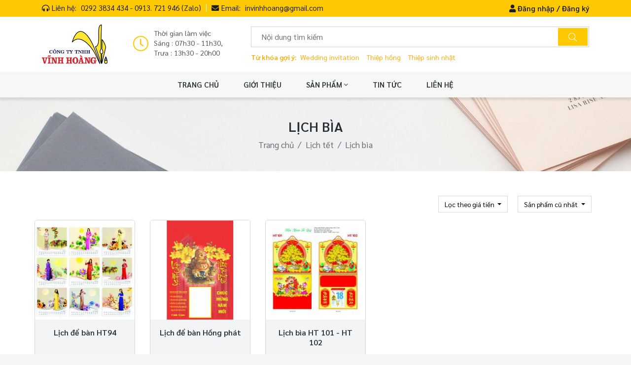

--- FILE ---
content_type: text/html; charset=UTF-8
request_url: https://thiepcuoivinhhoang.com/danh-muc/285/lich-bia?sort=dateasc
body_size: 8420
content:
<!doctype html>
<html lang="vi">
<head>
    <script src="https://thiepcuoivinhhoang.com/view/frontend/assets/js/jquery-3.2.1.min.js"></script>
    <meta http-equiv="Content-Type" content="text/html; charset=utf-8">
    <meta name="viewport" content="width=device-width, user-scalable=no, initial-scale=1.0, minimum-scale=1.0">
    <meta http-equiv="X-UA-Compatible" content="ie=edge">
    <meta name="msapplication-TileColor" content="#f5f5f5">
    <meta name="theme-color" content="#f5f5f5">
    <meta name="apple-mobile-web-app-status-bar-style" content="black-translucent"/>
    <meta name="apple-mobile-web-app-capable" content="yes">
    <meta name="mobile-web-app-capable" content="yes">
    <meta name="HandheldFriendly" content="True">
    <meta name="MobileOptimized" content="320">
    <meta itemprop="name" content="Lịch bìa"/>
    <meta itemprop="description" content="Lịch bìa/ 0292 3834 434 - 0913. 721 946 (Zalo)/ 145 Lý Tự Trọng, P. Ninh Kiều, TP. Cần Thơ "/>
    <meta itemprop="url" content="https://thiepcuoivinhhoang.com/danh-muc/285/lich-bia?sort=dateasc"/>
    <meta name="twitter:card" content="summary"/>
    <meta name="twitter:url" content="https://thiepcuoivinhhoang.com/danh-muc/285/lich-bia?sort=dateasc"/>
    <meta name="twitter:title" content="Lịch bìa"/>
    <meta name="twitter:description" content="Lịch bìa/ 0292 3834 434 - 0913. 721 946 (Zalo)/ 145 Lý Tự Trọng, P. Ninh Kiều, TP. Cần Thơ "/>
    <meta name="twitter:image" content="public/upload/logo/logo-vinhhoang.png"/>
    <meta property="og:type" content="website"/>
    <meta property="og:url" content="https://thiepcuoivinhhoang.com/danh-muc/285/lich-bia?sort=dateasc"/>
    <meta property="og:site_name"
          content="thiepcuoivinhhoang.com"/>
        <meta property="og:title" content="Lịch bìa"/>
    <meta property="og:description" content="Lịch bìa/ 0292 3834 434 - 0913. 721 946 (Zalo)/ 145 Lý Tự Trọng, P. Ninh Kiều, TP. Cần Thơ "/>
            <meta property="og:image" content="public/upload/logo/logo-vinhhoang.png"/>
        <link rel="shortcut icon" type="image/png" href="https://thiepcuoivinhhoang.com/public/upload/logo/logo.png"/>
    <title>Lịch bìa</title>
    <meta name="description" content="Lịch bìa/ 0292 3834 434 - 0913. 721 946 (Zalo)/ 145 Lý Tự Trọng, P. Ninh Kiều, TP. Cần Thơ "/>
    <noscript>
        <style> body
            {
                display: none !important;
            } </style>
    </noscript>
    <link href="https://fonts.googleapis.com/css2?family=Sarabun:wght@400;600&display=swap" rel="stylesheet">
    <link rel="stylesheet" href="https://thiepcuoivinhhoang.com/view/frontend/assets/fonts/fontawesome/css/all.min.css">
    <link rel="stylesheet" href="https://thiepcuoivinhhoang.com/view/frontend/assets/fonts/flaticon/flaticon.css">
            <link rel="stylesheet" href="https://thiepcuoivinhhoang.com/view/frontend/assets/css/bundle.css?ver=1">
            <link rel="stylesheet" href="https://thiepcuoivinhhoang.com/view/frontend/assets/css/theme-style.css?ver=3">
</head>
<body>
<!-- Header - Navigation - Modal -->
    <header class="header-container" id="headerMain">
        <div class="header-inner">
            <div class="header-content">
                <div class="header-row header-topbar header-bg-gray">
                    <div class="container">
                        <div class="row">
                            <div class="topbar-left col-md-9">
                                <div class="topbar-inner">
                                    <div class="botbar-phone d-flex align-items-start">
                                        <div class="botbar-text d-flex align-items-center">
                                            <div class="botbar-icon">
                                                <i class="fas fa-headphones-alt"></i>
                                            </div>
                                            <div class="contact-phone">
                                                <span>
                                                Liên hệ:
                                            </span>
                                                <a href="tel:029238344340913721946">0292 3834 434 - 0913. 721 946 (Zalo)</a>
                                            </div>
                                            <div class="botbar-icon">
                                                <i class="fas fa-envelope"></i>
                                            </div>
                                            <div class="contact-mail">
                                                <span>
                                                Email:
                                            </span>
                                                <a href="mailto:invinhhoang@gmail.com">invinhhoang@gmail.com</a>
                                            </div>
                                        </div>
                                    </div>
                                </div>
                            </div>
                            <div class="topbar-right col-md-3">
                                <div class="topbar-inner">
                                                                        <div class="topbar-customer">
                                                                                    <a href="#" data-toggle="modal" data-target="#modal_dk_dn">
                                                <i class="fas fa-user"></i>
                                                <span>Đăng nhập</span> / <span> Đăng ký</span>
                                            </a>
                                                                            </div>
                                </div>
                            </div>
                        </div>
                    </div>
                </div>
                <div class="header-row header-botbar header-bg-white">
                    <div class="container">
                        <div class="row no-gutters align-items-center py-md-3 py-2">
                            <div class="col-md-2 botbar-logo">
                                <div class="botbar-inner">
                                    <div class="botbar-logo">
                                        <a href="https://thiepcuoivinhhoang.com/">
                                            <img src="https://thiepcuoivinhhoang.com/public/upload/logo/logo-vinhhoang.png" alt="Thiệp cưới Vĩnh Hoàng">
                                        </a>
                                    </div>
                                </div>
                            </div>
                            <div class="col-md-10 botbar-right">
                                <div class="row">
                                    <div class="col-md-12 botbar-top">
                                        <div class="row">
                                            <div class="col-md-3">
                                                <div class="botbar-tglv">
                                                    <div class="botbar-icon">
                                                        <i class="fal fa-clock"></i>
                                                    </div>
                                                    <div class="botbar-text">
                                                        <div>
                                                            Thời gian làm việc
                                                        </div>
                                                        <div class="giasp">
                                                            Sáng : 07h30 - 11h30, Trưa : 13h30 - 20h00                                                        </div>
                                                    </div>
                                                </div>
                                            </div>
                                            <div class="col-md-9">
                                                <div class="botbar-inner botbar-flex">
                                                    <div class="botbar-search">
                                                        <form action="" id="quickSearch">
                                                            <div class="form-group">
                                                                <input id="search-terms" class="form-control" autocomplete="off"
                                                                       placeholder="Nội dung tìm kiếm"
                                                                       tabindex="1">
                                                                <button type="button" class="btn-addon">
                                                                    <i class="fal fa-search"></i>
                                                                </button>
                                                            </div>
                                                        </form>
                                                        <div class="timkiem" id="ketquatim">
                                                            <ul class="ketquatim">
                                                            </ul>
                                                        </div>
                                                    </div>
                                                    <div class="botbar-tags">
                                                        <span style="font-size: .9rem; color: #f9ac00; font-weight: 600">Từ khóa gợi ý:</span>
                                                                                                                    <a href="/tim-kiem/wedding">Wedding invitation</a>
                                                                                                                    <a href="/tim-kiem/thiep-hong">Thiệp hồng</a>
                                                                                                                    <a href="/tim-kiem/sinh-nhat">Thiệp sinh nhật</a>
                                                                                                            </div>
                                                </div>
                                            </div>
                                            <div class="col-md-3 d-none">
                                                <div class="botbar-cart">
                                                    <a href="/sanpham/checkout">
                                                        <div class="botbar-icon">
                                                            <i class="fal fa-shopping-bag"></i>
                                                        </div>
                                                        <div class="botbar-text">
                                                            <div class="slsp">
                                                                Giỏ hàng:
                                                                <span class="soluong-giohang">0</span>
                                                            </div>
                                                            <div class="giasp">
                                                                Tổng:
                                                                <span class="tien-giohang">0</span>
                                                                <sup>đ</sup>
                                                            </div>
                                                        </div>
                                                    </a>
                                                </div>
                                            </div>
                                        </div>
                                    </div>
                                </div>
                            </div>
                        </div>
                    </div>
                </div>
                <div class="header-row header-navibar d-none d-md-block">
                    <div class="container">
                        <div class="row">
                            <div class="col-md-12 botbar-bottom">
                                <div class="scroll-bar">
                                    <div class="borbar-inner botbar-flex botbar-navigation"
                                         id="navigation-main">
                                                                                    <ul class="list-unstyled mb-0">
                                                                                                    <li>
                                                    <a href="/">
                                                                                                                    TRANG CHỦ                                                                                                                                                                    </a>
                                                                                                                                                                    </li>
                                                                                                        <li>
                                                    <a href="/bai-viet/31/gioi-thieu">
                                                                                                                    GIỚI THIỆU                                                                                                                                                                    </a>
                                                                                                                                                                    </li>
                                                                                                        <li>
                                                    <a href="javascript:void(0)">
                                                                                                                    SẢN PHẨM                                                                                                                                                                            <i class="fal fa-angle-down"></i>
                                                                                                            </a>
                                                                                                            <ul class="list-unstyled mb-0">
                                                                                                                            <li>
                                                                    <a href="https://thiepcuoivinhhoang.com/danh-muc/270/thiep-cuoi">
                                                                                                                                                    Thiệp cưới                                                                                                                                                                                                                            <i class="fas fa-caret-right"></i>
                                                                                                                                            </a>
                                                                                                                                            <ul class="list-unstyled mb-0">
                                                                                                                                                            <li>
                                                                                    <a href="https://thiepcuoivinhhoang.com/danh-muc/294/thiep-cuoi">
                                                                                                                                                                                    Thiệp KTS - TV                                                                                                                                                                            </a>
                                                                                </li>
                                                                                                                                                            <li>
                                                                                    <a href="https://thiepcuoivinhhoang.com/danh-muc/278/thiep-cuoi-mau-b">
                                                                                                                                                                                    Thiệp cưới mẫu B                                                                                                                                                                            </a>
                                                                                </li>
                                                                                                                                                            <li>
                                                                                    <a href="https://thiepcuoivinhhoang.com/danh-muc/281/thiep-cuoi-cao-cap-mau-q">
                                                                                                                                                                                    Thiệp cưới cao cấp mẫu DQ                                                                                                                                                                            </a>
                                                                                </li>
                                                                                                                                                            <li>
                                                                                    <a href="https://thiepcuoivinhhoang.com/danh-muc/280/thiep-cuoi-mau-hk">
                                                                                                                                                                                    Thiệp cưới mẫu HK                                                                                                                                                                            </a>
                                                                                </li>
                                                                                                                                                            <li>
                                                                                    <a href="https://thiepcuoivinhhoang.com/danh-muc/282/thiep-cuoi-mau-vh">
                                                                                                                                                                                    Thiệp cưới mẫu VH                                                                                                                                                                            </a>
                                                                                </li>
                                                                                                                                                            <li>
                                                                                    <a href="https://thiepcuoivinhhoang.com/danh-muc/293/thiep-kts-hang-e">
                                                                                                                                                                                    Thiệp KTS Mã E                                                                                                                                                                            </a>
                                                                                </li>
                                                                                                                                                            <li>
                                                                                    <a href="https://thiepcuoivinhhoang.com/danh-muc/289/thiep-in-kts">
                                                                                                                                                                                    Thiệp in KTS                                                                                                                                                                             </a>
                                                                                </li>
                                                                                                                                                    </ul>
                                                                                                                                    </li>
                                                                                                                            <li>
                                                                    <a href="https://thiepcuoivinhhoang.com/danh-muc/271/thiep-sinh-nhat">
                                                                                                                                                    Thiệp sinh nhật - Thiệp Mời - Thiệp Tân Gia ...                                                                                                                                                                                                                    </a>
                                                                                                                                    </li>
                                                                                                                            <li>
                                                                    <a href="https://thiepcuoivinhhoang.com/danh-muc/272/thiep-moi">
                                                                                                                                                    Chứng Từ - Biểu Mẫu - Catalogue ...                                                                                                                                                                                                                    </a>
                                                                                                                                    </li>
                                                                                                                            <li>
                                                                    <a href="https://thiepcuoivinhhoang.com/danh-muc/273/lich-tet">
                                                                                                                                                    Lịch tết                                                                                                                                                                                                                            <i class="fas fa-caret-right"></i>
                                                                                                                                            </a>
                                                                                                                                            <ul class="list-unstyled mb-0">
                                                                                                                                                            <li>
                                                                                    <a href="https://thiepcuoivinhhoang.com/danh-muc/283/lich-ban">
                                                                                                                                                                                    Lịch bàn                                                                                                                                                                            </a>
                                                                                </li>
                                                                                                                                                            <li>
                                                                                    <a href="https://thiepcuoivinhhoang.com/danh-muc/285/lich-bia">
                                                                                                                                                                                    Lịch bìa                                                                                                                                                                            </a>
                                                                                </li>
                                                                                                                                                            <li>
                                                                                    <a href="https://thiepcuoivinhhoang.com/danh-muc/284/lich-to">
                                                                                                                                                                                    Lịch tờ                                                                                                                                                                            </a>
                                                                                </li>
                                                                                                                                                            <li>
                                                                                    <a href="https://thiepcuoivinhhoang.com/danh-muc/286/lich-doc-quyen">
                                                                                                                                                                                    Lịch độc quyền                                                                                                                                                                            </a>
                                                                                </li>
                                                                                                                                                            <li>
                                                                                    <a href="https://thiepcuoivinhhoang.com/danh-muc/287/lich-cuon">
                                                                                                                                                                                    Lịch cuốn                                                                                                                                                                            </a>
                                                                                </li>
                                                                                                                                                    </ul>
                                                                                                                                    </li>
                                                                                                                            <li>
                                                                    <a href="https://thiepcuoivinhhoang.com/danh-muc/274/danh-thiep">
                                                                                                                                                    Danh thiếp - Decal - Tờ Rơi                                                                                                                                                                                                                     </a>
                                                                                                                                    </li>
                                                                                                                            <li>
                                                                    <a href="https://thiepcuoivinhhoang.com/danh-muc/275/hoa-chat-nganh-in">
                                                                                                                                                    Hóa chất ngành in                                                                                                                                                                                                                    </a>
                                                                                                                                    </li>
                                                                                                                    </ul>
                                                                                                        <li>
                                                    <a href="/danh-muc-bai-viet/1/tin-tuc">
                                                                                                                    TIN TỨC                                                                                                                                                                    </a>
                                                                                                                                                                    </li>
                                                                                                        <li>
                                                    <a href="/lienhe">
                                                                                                                    LIÊN HỆ                                                                                                                                                                    </a>
                                                                                                                                                                    </li>
                                                                                                </ul>
                                                                            </div>
                                </div>
                            </div>
                        </div>
                    </div>
                </div>
            </div>
        </div>
    </header>




        <div class="modal fade" tabindex="-1" id="modal_dk_dn" role="dialog" style="padding-right: 0 !important;">
        <div class="modal-dialog" role="document">
            <div class="modal-content">
                <div class="modal-header">
                    <button type="button" class="close" data-dismiss="modal" aria-label="Close">x</button>
                    <ul class="nav nav-tabs" id="myTab" role="tablist">
                        <li class="nav-item">
                            <a class="nav-link active" id="home-tab" data-toggle="tab" href="#home" role="tab"
                               aria-controls="home" aria-selected="true">Đăng nhập</a>
                        </li>
                        <li class="nav-item">
                            <a class="nav-link" id="profile-tab" data-toggle="tab" href="#menu1" role="tab"
                               aria-controls="profile" aria-selected="false">Đăng ký</a>
                        </li>
                        <li class="nav-item d-none">
                            <a class="nav-link" id="quenmk-tab" data-toggle="tab" href="#quenmatkhau" role="tab"
                               aria-controls="quenmk" aria-selected="false">Quên mật khẩu
                            </a>
                        </li>
                    </ul>
                </div>
                <div class="modal-body">
                    <div class="tab-content">
                        <div id="home" class="tab-pane fade show active">
                            <form id="frmdangnhap" method="POST" action="dangnhapungvien.php"
                                  novalidate="novalidate" class="form-horizontal">
                                <br>
                                <div class="form-group">
                                    <label for="email"> Email:</label>
                                    <input name="email" type="email" class="form-control"
                                           placeholder="Email">
                                </div>
                                <div class="form-group">
                                    <label for="email"> Mật khẩu:</label>
                                    <input minlength="3" name="pass" type="password"
                                           class="form-control" placeholder="Mật khẩu">
                                </div>
                                <div>
                                    <div style="margin-top: 15px">
                                        <button class="btn btn-primary btn_style_dn" type="submit"
                                                id="btndangnhapungvien">
                                            Đăng nhập                                            <img src="https://thiepcuoivinhhoang.com/view/frontend/assets/images/icons/login.svg">
                                        </button>
                                    </div>
                                </div>
                            </form>
                        </div>
                        <div id="menu1" class="tab-pane fade">
                            <br>
                            <form method="post" class="form-horizontal" id="frmdangky">
                                <div class="form-group">
                                    <label class="control-label">Email đăng nhập(<span
                                                style="color: red; font-weight: bold">*</span>): </label>
                                    <input oninvalid="this.setCustomValidity('Please enter email')"
                                           oninput="setCustomValidity('')" name="email" type="email" required=""
                                           placeholder="Email đăng nhập"
                                           class="form-control tendangnhap">
                                </div>
                                <div class="form-group ">
                                    <label class="control-label">Họ tên (<span
                                                style="color: red; font-weight: bold">*</span>):</label>
                                    <input oninvalid="this.setCustomValidity('Please enter fullname')"
                                           oninput="setCustomValidity('')" name="tentaikhoan" id="tentaikhoan"
                                           type="text" required="" class="form-control"
                                           placeholder="Họ tên">
                                </div>
                                <div class="form-group">
                                    <label class="control-label">Mật khẩu (<span
                                                style="color: red; font-weight: bold">*</span>):</label>
                                    <input oninvalid="this.setCustomValidity('Please enter password')"
                                           oninput="setCustomValidity('')" required="" name="matkhau" id="matkhau"
                                           type="password"
                                           class="form-control"
                                           placeholder="Mật khẩu">
                                </div>
                                <div class="form-group">
                                    <label class="control-label">Nhập lại mật khẩu (<span
                                                style="color: red; font-weight: bold">*</span>):</label>
                                    <input oninvalid="this.setCustomValidity('Please enter password')"
                                           oninput="setCustomValidity('')" required="" name="confirmmatkhau"
                                           id="confirmmatkhau" type="password"
                                           class="form-control"
                                           placeholder="Nhập lại mật khẩu">
                                </div>
                                <div class="form-group">
                                    <label class="control-label">Điện thoại (<span
                                                style="color: red; font-weight: bold">*</span>):</label>
                                    <input oninvalid="this.setCustomValidity('Please enter number phone')"
                                           oninput="setCustomValidity('')" name="sdt" type="text" required=""
                                           placeholder="Điện thoại"
                                           class="form-control">
                                </div>
                                <div class="form-group ">
                                    <label class="control-label">Địa chỉ</label>
                                    <input name="diachi"
                                           type="text"
                                           placeholder="Địa chỉ"
                                           class="form-control">
                                </div>
                                <div align="center" id="ketquadangky">
                                    <button class="btn btn-success btn_style_dn" type="submit" id="btndangky">
                                        Đăng ký                                        <img src="https://thiepcuoivinhhoang.com/view/frontend/assets/images/icons/register.svg" alt="">
                                    </button>
                                    <br>
                                    <div class="alert alert-danger thongbaodangky"></div>
                                </div>
                            </form>
                        </div>
                        <div id="quenmatkhau" class="tab-pane fade none">
                            <br>
                            <form method="post" class="form-horizontal" id="quenmatkhau">
                                <div class="form-group ">
                                    <label class="col-sm-6 control-label">Email (<span
                                                style="color: red; font-weight: bold">*</span>):</label>
                                    <input oninvalid="this.setCustomValidity('Please Email')"
                                           oninput="setCustomValidity('')" name="email" id="timlaiemail" type="text"
                                           required="" class="form-control"
                                           placeholder="Email">
                                </div>
                                <div align="center" id="btnquenmk">
                                    <button class="btn btn-success" type="submit" id="btnquen">
                                        <i class="fa fa-user-plus"></i> Gửi
                                    </button>
                                    <br>
                                </div>
                            </form>
                        </div>
                    </div>
                </div>
            </div>
        </div>
    </div>
    
    <div class="start-main w-product-breadcrumb">
        <h3 class="container">
                            Lịch bìa                    </h3>
        <ol class="container breadcrumb">
            <li class="breadcrumb-item">
                <a class="text-main" href="https://thiepcuoivinhhoang.com/">
                                            Trang chủ
                                    </a>
            </li>
                            <li class="breadcrumb-item ">
                                            <a class="text-main"
                                                            href="https://thiepcuoivinhhoang.com/danh-muc/273/lich-tet"
                                                    >
                            Lịch tết                        </a>
                                        </li>
                                <li class="breadcrumb-item ">
                                            <a class="text-main"
                                                            href="https://thiepcuoivinhhoang.com/danh-muc/285/lich-bia"
                                                    >
                            Lịch bìa                        </a>
                                        </li>
                        </ol>
    </div>
    <section class="wrapper__category ">
        <div class="container">
            <div class="row">
                                <div class="col-12 order-1 order-md-2">
                    <div class="main__category">
                        <div class="row align-items-center">
                            <div class="col-12">
                                <div class="filter">
                                    <div class="filter-body">
                                        <div class="dropdown">
                                            <button class="btn btn-default dropdown-toggle" type="button"
                                                    data-toggle="dropdown">
                                                Lọc theo giá tiền                                                <span class="caret"></span></button>
                                                                                        <ul class="dropdown-menu" id="loc_gia">
                                                                                                    <li class="">
                                                        <a href="https://thiepcuoivinhhoang.com/danh-muc/285/lich-bia?sort=dateasc&gia=0-0">Tất cả</a>
                                                    </li>
                                                                                                        <li class="">
                                                        <a href="https://thiepcuoivinhhoang.com/danh-muc/285/lich-bia?sort=dateasc&gia=0-0.0049">Dưới 5.000đ</a>
                                                    </li>
                                                                                                        <li class="">
                                                        <a href="https://thiepcuoivinhhoang.com/danh-muc/285/lich-bia?sort=dateasc&gia=0.005-0.01">Từ 5.000đ - 10.000đ</a>
                                                    </li>
                                                                                                        <li class="">
                                                        <a href="https://thiepcuoivinhhoang.com/danh-muc/285/lich-bia?sort=dateasc&gia=0.013-0.02">Từ 10.000đ - 20.000đ</a>
                                                    </li>
                                                                                                        <li class="">
                                                        <a href="https://thiepcuoivinhhoang.com/danh-muc/285/lich-bia?sort=dateasc&gia=0.02-0.03">Từ 20.000đ - 30.000đ</a>
                                                    </li>
                                                                                                        <li class="">
                                                        <a href="https://thiepcuoivinhhoang.com/danh-muc/285/lich-bia?sort=dateasc&gia=0.031">Trên 30.000đ</a>
                                                    </li>
                                                                                                </ul>
                                        </div>
                                        <div class="dropdown">
                                            <button class="btn btn-default dropdown-toggle" type="button"
                                                    data-toggle="dropdown">
                                                Sản phẩm cũ nhất                                                <span class="caret"></span>
                                            </button>
                                                                                        <ul class="dropdown-menu" id="loc_sort" style="left: inherit; right: 0">
                                                                                                    <li class="">
                                                        <a href="https://thiepcuoivinhhoang.com/danh-muc/285/lich-bia?_url=/danh-muc/285/lich-bia&sort=nameasc">Tên</a>
                                                    </li>
                                                                                                        <li class="">
                                                        <a href="https://thiepcuoivinhhoang.com/danh-muc/285/lich-bia?_url=/danh-muc/285/lich-bia&sort=pricedesc">Giá cao đến thấp</a>
                                                    </li>
                                                                                                        <li class="">
                                                        <a href="https://thiepcuoivinhhoang.com/danh-muc/285/lich-bia?_url=/danh-muc/285/lich-bia&sort=priceasc">Giá thấp đến cao</a>
                                                    </li>
                                                                                                        <li class="">
                                                        <a href="https://thiepcuoivinhhoang.com/danh-muc/285/lich-bia?_url=/danh-muc/285/lich-bia&sort=datedesc">Sản phẩm mới nhất</a>
                                                    </li>
                                                                                                        <li class="active">
                                                        <a href="https://thiepcuoivinhhoang.com/danh-muc/285/lich-bia?_url=/danh-muc/285/lich-bia&sort=dateasc">Sản phẩm cũ nhất</a>
                                                    </li>
                                                                                                </ul>
                                        </div>
                                    </div>
                                </div>
                            </div>
                        </div>
                        <div class="row">
                                                                                                <div class="col-20 col-6 mb-4">

                                        <a href="https://thiepcuoivinhhoang.com/lich-de-ban-ht94-1168.html">
                                            <div class="product-item--inner">
                                                <div class="product-item--avatar">
                                                    <img data-src="https://thiepcuoivinhhoang.com/public/upload/images/thumb_hinhsanpham/lich-de-ban-ht94-46151602645538.jpg"
                                                         class="lazyload w-100"
                                                         src="https://thiepcuoivinhhoang.com/view/frontend/assets/images/loading-image.gif">
                                                    <div class="product-item--action">
                                                        <div class="action">
                                                            Xem chi tiết                                                        </div>
                                                    </div>
                                                                                                        
                                                                                                    </div>
                                                <div class="product-item--info">
                                                    <div class="product-item--name ">
                                                                                                                    Lịch để bàn HT94                                                                                                            </div>
                                                    <div class="product-item--price">
                                                                                                                    Giá: Liên hệ                                                                                                            </div>
                                                </div>
                                            </div>
                                        </a>
                                    </div>
                                                                    <div class="col-20 col-6 mb-4">

                                        <a href="https://thiepcuoivinhhoang.com/lich-de-ban-hong-phat-1169.html">
                                            <div class="product-item--inner">
                                                <div class="product-item--avatar">
                                                    <img data-src="https://thiepcuoivinhhoang.com/public/upload/images/thumb_hinhsanpham/lich-de-ban-ht91-65841602645625.jpg"
                                                         class="lazyload w-100"
                                                         src="https://thiepcuoivinhhoang.com/view/frontend/assets/images/loading-image.gif">
                                                    <div class="product-item--action">
                                                        <div class="action">
                                                            Xem chi tiết                                                        </div>
                                                    </div>
                                                                                                        
                                                                                                    </div>
                                                <div class="product-item--info">
                                                    <div class="product-item--name ">
                                                                                                                    Lịch để bàn Hồng phát                                                                                                            </div>
                                                    <div class="product-item--price">
                                                                                                                    Giá: Liên hệ                                                                                                            </div>
                                                </div>
                                            </div>
                                        </a>
                                    </div>
                                                                    <div class="col-20 col-6 mb-4">

                                        <a href="https://thiepcuoivinhhoang.com/lich-bia-ht-101---ht-102-1173.html">
                                            <div class="product-item--inner">
                                                <div class="product-item--avatar">
                                                    <img data-src="https://thiepcuoivinhhoang.com/public/upload/images/thumb_hinhsanpham/lich-bia-ht-101---ht-102-63121602820222.jpg"
                                                         class="lazyload w-100"
                                                         src="https://thiepcuoivinhhoang.com/view/frontend/assets/images/loading-image.gif">
                                                    <div class="product-item--action">
                                                        <div class="action">
                                                            Xem chi tiết                                                        </div>
                                                    </div>
                                                                                                        
                                                                                                    </div>
                                                <div class="product-item--info">
                                                    <div class="product-item--name ">
                                                                                                                    Lịch bìa HT 101 - HT 102                                                                                                            </div>
                                                    <div class="product-item--price">
                                                                                                                    Giá: Liên hệ                                                                                                            </div>
                                                </div>
                                            </div>
                                        </a>
                                    </div>
                                                                                    </div>
                    </div>
                </div>
            </div>
            <div class="row">
                <div class="col-12">
                    <nav class="d-flex justify-content-center">
                        <ul class="pagination c_pagination">
                                                    </ul>
                    </nav>
                </div>
            </div>
        </div>
    </section>
<footer class="main-footer">
            <div class="footer-list-contact">
            <div class="container">
                <div class="row">
                    <div class="col-md-12 text-center">
                        <div class="list-contact-item">
                            <div class="list-contact-title">
                                Thiệp cưới Vĩnh Hoàng                            </div>
                            <div class="list-contact-list">
                                <ul class="mb-0 list-unstyled">
                                    <li>
                                                                                    <i class="fas fa-phone-alt"></i> Liên hệ mua hàng:
                                                                                <span>0292 3834 434 - 0913. 721 946 (Zalo)</span>
                                    </li>
                                    <li>
                                        <i class="fas fa-envelope"></i> Email:
                                        <a href="mailto:invinhhoang@gmail.com"><span>invinhhoang@gmail.com</span></a>
                                    </li>
                                    <li>
                                                                                   <i class="fas fa-map-marker-alt"></i> Địa chỉ:
                                                                                145 Lý Tự Trọng, P. Ninh Kiều, TP. Cần Thơ                                     </li>
                                    <li>
                                        <ul class="list-unstyled mb-0 justify-content-center">
                                                                                        <li class="social-fb d-none">
                                                <div class="social-inner">
                                                    <a target="_blank" href="https://www.facebook.com/facebook">
                                                        <div class="social--icon">
                                                            <i class="fab fa-facebook-f"></i>
                                                        </div>
                                                    </a>
                                                </div>
                                            </li>
                                                                                                                                    <li class="social-zalo">
                                                <div class="social-inner">
                                                    <a target="_blank" href="https://zalo.me/0988195474">
                                                        <div class="social--icon">
                                                            <img src="https://thiepcuoivinhhoang.com/public/upload/banner/icon/zalo.png">
                                                        </div>
                                                    </a>
                                                </div>
                                            </li>
                                                                                                                                </ul>
                                    </li>
                                </ul>
                            </div>
                        </div>
                    </div>
                                            <div class="col-6 pr-0 pr-md-3 d-none col-md-3 d-none">
                            <div class="list-contact-item">
                                <div class="list-contact-title">
                                                                            CHÍNH SÁCH                                                                    </div>
                                <div class="list-contact-list">
                                    <ul class="mb-0 list-unstyled">
                                                                            </ul>
                                                                        <div class="footer-shop-item footer-shop-bct">
                                        <a href="javascript:void(0)">
                                            <img src="https://thiepcuoivinhhoang.com/view/frontend/assets/images/bocongthuong.png"
                                                 alt="">
                                        </a>
                                    </div>
                                                                    </div>
                            </div>
                        </div>
                                        <div class="col-md-3 d-none">
                        <div class="list-contact-item">
                            <div class="list-contact-title">
                                FANPAGE
                            </div>
                            <div class="list-contact-list">
                                <ul class="mb-0 list-unstyled">
                                    <li>
                                        <div class="fb-page" data-href="https://www.facebook.com/facebook" data-height="130"
                                             data-tabs="timeline" data-adapt-container-width="true"
                                             data-width="" data-hide-cover="false" data-show-facepile="false"
                                             data-lazy="true">
                                            <blockquote cite="https://www.facebook.com/facebook" class="fb-xfbml-parse-ignore">
                                                <a href="https://www.facebook.com/facebook">Thiệp cưới Vĩnh Hoàng</a>
                                            </blockquote>
                                        </div>
                                    </li>
                                </ul>
                            </div>
                        </div>
                    </div>
                </div>
            </div>
        </div>
        <div class="footer-bottom">
        <div class="container">
            <div class="border-top footer-copyright">
                <div class="row align-items-center">
                    <div class="col-md-6 order-1 order-md-0">
                        <div class="footer-left">
                            © 2020 Thiệp cưới Vĩnh Hoàng                        </div>
                    </div>
                    <div class="col-md-6 order-0 order-md-1">
                        <div class="access-analytics">
                                                        <div class="analytics-detail">
                                <i class="fad fa-circle"></i>
                                                                    Đang online:
                                                                <span id="onlineview" class="label label-success">12 </span>
                            </div>
                            <div class="analytics-detail d-none d-md-inline">
                                <i class="fad fa-calendar-day"></i>
                                                                    Hôm nay:
                                
                                74                            </div>
                            <div class="analytics-detail d-none d-md-inline">
                                <img src="https://thiepcuoivinhhoang.com/public/upload/banner/icon/yesterday.png">
                                                                    Hôm qua:
                                
                                166                            </div>
                            <div class="analytics-detail">
                                <i class="fad fa-calendar-alt"></i>
                                                                    Tổng cộng:
                                
                                3121                            </div>
                        </div>
                    </div>
                </div>
            </div>
        </div>
    </div>
</footer>
<div class="dangload">
    <div class="boxdangload" style="padding: 10px 0">
        <p style="margin: 0"> Vui lòng chờ </p>
        <div class="load">
            <div class="loading-bar"></div>
            <div class="loading-bar"></div>
            <div class="loading-bar"></div>
            <div class="loading-bar"></div>
        </div>
    </div>
</div>
<div class="header__cart cart-fixed d-none">
    <a href="https://thiepcuoivinhhoang.com/sanpham/checkout" class="d-flex align-items-center">
        <div class="cart__image">
            <i class="fal fa-shopping-cart"></i>
            <span class="soluong-giohang">0</span>
        </div>
    </a>
</div>
<a href="" id="return-to-top">
    <i class="far fa-arrow-to-top"></i>
</a>
<div id="phone-contact" class="d-none">
    <div class="call">
        <a href="tel:029238344340913721946">
            <span class="boom effect02">
                <i class="fas fa-phone-alt"></i>
            </span>
        </a>
        <div class="number-phone">0292 3834 434 - 0913. 721 946 (Zalo)</div>
    </div>
</div>
<div id="fb-root"></div>
<script async defer crossorigin="anonymous" src="https://connect.facebook.net/vi_VN/sdk.js#xfbml=1&version=v8.0"
        nonce="bgfBSloY"></script>
<script>
    URL = URL_ROOT = 'https://thiepcuoivinhhoang.com/';
    SDT = '029238344340913721946';
    url_icons = 'https://thiepcuoivinhhoang.com/view / frontend / assets / images / icons / ';
    ngonngu = 1;
</script>
<script>
    khsi = false;
    </script>
<script type="text/javascript" src="https://thiepcuoivinhhoang.com/lib/public/js/ngonngu.js"></script>
<script type="text/javascript" src="https://thiepcuoivinhhoang.com/lib/public/js/function.js"></script>
<script type="text/javascript" src="https://thiepcuoivinhhoang.com/lib/public/js/lazyload.js"></script>
<script src="https://thiepcuoivinhhoang.com/lib/public/lib/validate/jquery.validate.js"></script>
<script src="https://thiepcuoivinhhoang.com/lib/public/lib/login/dangnhap_dangky.js"></script>
<script src="https://thiepcuoivinhhoang.com/view/frontend/assets/plugins/bootstrap/bootstrap.bundle.min.js"></script>
<script src="https://thiepcuoivinhhoang.com/view/frontend/assets/plugins/slick/slick.min.js"></script>
<script src="https://thiepcuoivinhhoang.com/view/frontend/assets/plugins/owlcarousel/owl.carousel.min.js"></script>
<script src="https://thiepcuoivinhhoang.com/view/frontend/assets/plugins/fancybox/fancybox.min.js"></script>
<script src="https://thiepcuoivinhhoang.com/view/frontend/assets/plugins/iziToast/js/iziToast.min.js"></script>
<script src="https://thiepcuoivinhhoang.com/view/frontend/assets/js/lazyload.min.js"></script>
<script src="https://thiepcuoivinhhoang.com/view/frontend/assets/plugins/swiper/swiper.min.js"></script>
<script src="https://thiepcuoivinhhoang.com/view/frontend/assets/js/theme-function.js?ver=1"></script>
<script src="https://thiepcuoivinhhoang.com/view/frontend/assets/js/core.js?ver=1"></script>
<script type="text/javascript" src="https://thiepcuoivinhhoang.com/view/frontend/sanpham/js/giohang.js"></script>
<script type="text/javascript" src="https://thiepcuoivinhhoang.com/view/frontend/assets/js/footer.js"></script>
        <script type="text/javascript" src="https://thiepcuoivinhhoang.com/view/frontend/sanpham/js/danhmuc.js"></script>
    <script>
    $(document).ready(function () {
        $("img.lazyload").lazyload();
    })
</script>
</body>
</html>

--- FILE ---
content_type: text/css
request_url: https://thiepcuoivinhhoang.com/view/frontend/assets/fonts/flaticon/flaticon.css
body_size: 285
content:
	/*
  	Flaticon icon font: Flaticon
  	Creation date: 06/07/2020 04:51
  	*/

@font-face {
  font-family: "Flaticon";
  src: url("./Flaticon.eot");
  src: url("./Flaticon.eot?#iefix") format("embedded-opentype"),
       url("./Flaticon.woff2") format("woff2"),
       url("./Flaticon.woff") format("woff"),
       url("./Flaticon.ttf") format("truetype"),
       url("./Flaticon.svg#Flaticon") format("svg");
  font-weight: normal;
  font-style: normal;
}

@media screen and (-webkit-min-device-pixel-ratio:0) {
  @font-face {
    font-family: "Flaticon";
    src: url("./Flaticon.svg#Flaticon") format("svg");
  }
}

[class^="flaticon-"]:before, [class*=" flaticon-"]:before,
[class^="flaticon-"]:after, [class*=" flaticon-"]:after {   
  font-family: Flaticon;
        font-size: 20px;
font-style: normal;
margin-left: 20px;
}

.flaticon-ar-camera:before { content: "\f100"; }
.flaticon-home:before { content: "\f101"; }
.flaticon-fridge:before { content: "\f102"; }
.flaticon-perfume:before { content: "\f103"; }
.flaticon-hat:before { content: "\f104"; }
.flaticon-bed:before { content: "\f105"; }
.flaticon-washing-machine:before { content: "\f106"; }

--- FILE ---
content_type: text/css
request_url: https://thiepcuoivinhhoang.com/view/frontend/assets/css/theme-style.css?ver=3
body_size: 27180
content:
:root
{
    --main-color: #2b3a42;
    --hover-color: #2c6588;
    --main-2-color: #FFC900;
    --bg-color: #fff4ca;
    --label-color: #f53139;
    --dark-color: #263138;
    --color-border: #565656;
    --text-color: #263138;
}

body
{
    line-height: 1.5;
    color: #252F38;
    font-weight: 400;
    font-size: 1rem;
    font-family: 'Sarabun', sans-serif !important;
    background: #f5f5f5;
    overflow-x: hidden;
}

b, strong
{
    font-weight: 600;
}

a
{
    color: inherit;
    text-decoration: none !important;
    font-size: 1rem;
    transition: .3s all;
}

a:hover
{
    color: var(--main-color);
}

.grey-bg
{
    background-color: #f9f9f9 !important;
}

.overflow_hidden
{
    overflow: hidden;
}

.py_30
{
    padding: 30px 0;
}

/* Header, Language, Search ... */

.header-container
{
    position: relative;
    z-index: 99;
    transition: .3s all ease;
    -webkit-box-shadow: 0px 5px 4px 0px rgba(0, 0, 0, 0.1);
    -moz-box-shadow: 0px 5px 4px 0px rgba(0, 0, 0, 0.1);
    box-shadow: 0px 5px 4px 0px rgba(0, 0, 0, 0.1);
}

.header-container .header-bg-gray
{
    background-color: var(--main-2-color) !important;
    /*border: 1px solid #cfb8a9 !important;*/
}

.header-container .header-bg-white
{
    background: #fff;
}

/* Top bar */

.header-container .header-topbar
{
    position: relative;
    z-index: 100;
    padding: 5px 0;

}

.header-container .header-topbar .topbar-left .topbar-inner
{
    display: flex;
    align-items: center;
}

.header-container .header-topbar .topbar-left .topbar-inner .botbar-icon
{
    color: #1c1c1c;
    margin-right: 5px;
}

.header-container .header-topbar .topbar-left .topbar-inner .botbar-icon:not(:first-of-type)
{
    margin-left: 10px;
    padding-left: 10px;
    border-left: 1px solid #fff;
    line-height: 1rem;
}

.header-container .header-topbar .topbar-left .topbar-inner .botbar-text
{
    /*font-weight: 600;*/
    color: #1c1c1c;
    font-size: .95rem;
}

.header-container .header-topbar .topbar-left .topbar-inner .botbar-text a
{
    font-size: .92rem;
    margin-left: 5px;
}

.header-container .header-topbar .topbar-language
{
    position: relative;
    z-index: 10;
    display: inline-block;
}

.header-container .header-topbar .topbar-language > a
{
    display: flex;
    align-items: center;
    padding: 10px 0;
    color: #fff;
    font-size: .85rem;
}

.header-container .header-topbar .topbar-language > a > img
{
    width: 20px;
}

.header-container .header-topbar .topbar-language > a > p
{
    margin: 0 5px 0;
}

.header-container .header-topbar .topbar-language > a > span
{
    display: flex;
    align-items: flex-end;
}

.header-container .header-topbar .topbar-language > ul
{
    position: absolute;
    top: 100%;
    left: 0%;
    min-width: 130px;
    width: auto;
    border: 1px solid #d9d9d9;
    z-index: 5;
    transform: scaleY(0);
    transition: .2s all ease-in;
    transform-origin: top;
    border-radius: 0;
    background: #fff;
}

.header-container .header-topbar .topbar-language > ul > li > a
{
    display: flex;
    align-items: center;
    justify-content: flex-start;
    padding: 10px 10px;
    color: #333;
    font-size: .85rem;
    cursor: pointer;
    transition: .3s all ease-in;
}

.header-container .header-topbar .topbar-language > ul > li > a > img
{
    width: 18px
}

.header-container .header-topbar .topbar-language > ul > li > a > p
{
    margin: 0 5px;
}

.header-container .header-topbar .topbar-language.js-openLang > ul
{
    transform: scaleY(1);
}

.header-container .header-topbar .topbar-right .topbar-inner
{
    display: flex;
    align-items: center;
    justify-content: flex-end;
}

.header-container .header-topbar .topbar-right .topbar-inner .topbar-customer
{
    position: relative;
    z-index: 10;
}

.header-container .header-topbar .topbar-right .topbar-inner .topbar-customer > a
{
    color: #1c1c1c;
    font-weight: 600;
    font-size: .95rem;
    transition: .3s all ease;
}

.header-container .header-topbar .topbar-right .topbar-inner .topbar-customer > a > p
{
    margin: 0 5px;
}

.header-container .header-topbar .topbar-right .topbar-inner .topbar-customer > ul
{
    position: absolute;
    top: 100%;
    left: 0%;
    min-width: 130px;
    width: max-content;
    border: 1px solid #d9d9d9;
    z-index: 5;
    transform: scaleY(0);
    transition: .2s all ease-in;
    transform-origin: top;
    border-radius: 0;
    background: #fff;
}

.header-container .header-topbar .topbar-right .topbar-inner .topbar-customer > ul > li > a
{
    display: flex;
    align-items: center;
    justify-content: flex-start;
    padding: 10px 10px;
    color: #333;
    font-size: .85rem;
    cursor: pointer;
    transition: .3s all ease-in;
}

.header-container .header-topbar .topbar-right .topbar-inner .topbar-customer.js-openCustomer > ul
{
    transform: scaleY(1);
}

.header-container .header-topbar .topbar-right .topbar-inner .topbar-checkout a
{
    display: flex;
    align-items: center;
    padding: 10px 15px;
    color: #555;
    font-size: .9rem;
    transition: .3s all ease;
}

/* End top bar */

.header-container .header-botbar
{
    position: relative;
    z-index: 99;
}

.header-container .header-botbar .botbar-logo a
{
    display: inline-block;
}

.header-container .header-botbar .botbar-logo a img
{
    max-width: 240px;
    max-height: 80px;
}

.header-container .header-botbar .botbar-inner .botbar-phone a
{
    display: flex;
    align-items: center;
}


.header-container .header-botbar .botbar-inner.botbar-flex
{
    display: flex;
    flex-direction: column;
    align-items: center;
    justify-content: flex-end;
}

.header-container .header-botbar .botbar-inner.botbar-flex .botbar-search
{
    position: relative;
    z-index: 9;
    width: 100%;
    min-width: 350px;
    margin: 0 auto;
}

.header-container .header-botbar .botbar-inner.botbar-flex .botbar-search .form-group
{
    margin-bottom: 0;
    position: relative;
    width: 100%;
    overflow: hidden;
    border: 1px solid #d1d1d1;
}

.header-container .header-botbar .botbar-inner.botbar-flex .botbar-search .form-group input
{
    background: none;
    border: none;
    color: #a4a4a4;
    height: 40px;
    line-height: 40px;
    margin: 0;
    max-width: 100%;
    outline: none;
    padding: 0 80px 0 20px;
    text-align: left;
    white-space: nowrap;
    width: 100%;
    -webkit-border-radius: 0 4px 4px 0;
    -moz-border-radius: 0 4px 4px 0;
    border-radius: 0 4px 4px 0;
}

.header-container .header-botbar .botbar-inner.botbar-flex .botbar-search .form-group button
{
    /*background: var(--main-color);*/
    border: 1px solid var(--main-2-color);
    box-shadow: none;
    background-color: var(--main-2-color);
    color: #fff;
    cursor: pointer;
    font-size: 1.1rem;
    height: 36px;
    outline: none;
    padding: 0;
    position: absolute;
    right: 2px;
    top: 50%;
    width: 60px;
    z-index: 9;
    -webkit-transform: translateY(-50%);
    -moz-transform: translateY(-50%);
    transform: translateY(-50%);
    /*border-radius: 100%;*/
    -webkit-transition: all .3s ease;
    -moz-transition: all .3s ease;
    -ms-transition: all .3s ease;
    -o-transition: all .3s ease;
    transition: all .3s ease;
}

.header-container .header-botbar .botbar-inner.botbar-flex .botbar-search .form-group button:hover
{
    background-color: #fff;
    color: var(--main-2-color);
}

.botbar-tags
{
    display: flex;
    width: 100%;
    align-items: center;
    margin-top: 10px;
    overflow: hidden;
}

.botbar-tags a
{
    padding: 0 7px;
    color: #ffae0c;
    font-size: .9rem;
}

.botbar-tags a:hover
{
    color: var(--main-color);
}

.header-container .header-botbar .botbar-cart, .header-container .header-botbar .botbar-tglv
{
    position: relative;
    height: 100%;
    display: flex;
    align-items: center;
}

.header-container .header-botbar .botbar-cart
{
    justify-content: flex-end;
}

.header-container .header-botbar a
{
    display: flex;
    align-items: center;
    /*justify-content: flex-end;*/
}

.header-container .header-botbar .botbar-icon
{
    font-size: 1.2rem;
    color: #fff;
    height: 2.5rem;
    width: 2.5rem;
    /*border-radius: 100%;*/
    background-color: var(--main-2-color);
    margin-right: 15px;
    display: flex;
    justify-content: center;
    align-items: center;
}

.header-container .header-botbar .botbar-tglv .botbar-icon
{
    background: none;
    color: var(--main-2-color);
    font-size: 2rem;
    margin-right: 10px;
}

.header-container .header-botbar .botbar-icon i
{
    position: relative;
    top: -2px;
}

.header-container .header-botbar .botbar-text
{
    line-height: 1.4;
    margin-bottom: .4rem;
    font-size: .9rem;
    color: #555;
}

.header-container .header-botbar .botbar-text span
{
    font-weight: 600;
    color: var(--main-2-color);
}


.header-container .header-botbar .botbar-text sup
{
    color: var(--main-2-color);
}

#ketquatim
{
    position: absolute;
    top: 150%;
    z-index: 10;
    opacity: 0;
    visibility: hidden;
    width: 100%;
    left: 0;
    transition: .4s all ease-in-out;
    background: #fff;
    border: 1px solid #f1f1f1;
}

#ketquatim.open
{
    top: 104%;
    opacity: 1;
    visibility: visible;
}

#ketquatim ul
{
    padding-left: 0;
    margin-bottom: 0;
    list-style-type: none;
}

#ketquatim ul .image
{
    width: 60px;
}

#ketquatim ul .image img
{
    width: 100%;
}

#ketquatim ul li
{
    padding: 10px;
    border-bottom: 1px solid #d9d9d9;
    align-items: center;
    width: 100%;
}

#ketquatim ul li:last-child
{
    border-bottom: 0;
}

#ketquatim ul .info
{
    width: calc(100% - 160px);
    padding: 0 15px
}

#ketquatim ul .price-search
{
    width: 100px;
}


@media screen and (min-width: 769px)
{
    .header-container .header-navibar
    {
        background: #F7F8F6;
    }

    .header-container .header-navibar #navigation-main > ul
    {
        display: flex;
        align-items: center;
        justify-content: flex-start;
    }

    .header-container .header-navibar #navigation-main > ul > li
    {
        position: relative;
    }

    .header-container .header-navibar #navigation-main > ul > li > a
    {
        font-weight: 600;
        font-size: .95rem;
        padding: 15px 25px;
        color: #263138;
        display: block;
    }

    .header-container .header-navibar #navigation-main > ul > li > a:hover
    {
        color: var(--hover-color);
    }

    .header-container .header-navibar #navigation-main > ul > li ul
    {
        display: block;
        opacity: 0;
        background: #fff;
        color: #f9ac00;
        position: absolute;
        top: 130%;
        left: 0;
        right: auto;
        transition: .3s all;
        width: 250px;
        visibility: hidden;
        opacity: 0;
        text-align: left;
        box-shadow: 0 5px 10px 1px rgba(7, 19, 28, 0.3);
        margin: 0;
        padding: 10px 0;
    }

    .header-container .header-navibar #navigation-main > ul > li > ul li
    {
        position: relative;
    }

    .header-container .header-navibar #navigation-main > ul > li > ul li a
    {
        font-size: .95rem;
        padding: 10px 15px 10px 25px;
        display: flex;
        align-items: flex-start;
        justify-content: space-between;
    }

    .header-container .header-navibar #navigation-main > ul > li > ul li a:hover
    {
        color: var(--hover-color);
    }

    .header-container .header-navibar #navigation-main > ul > li > ul li a i
    {
        margin-top: 5px;
        margin-left: 15px;
    }

    .header-container .header-navibar #navigation-main > ul > li:hover > ul
    {
        visibility: visible;
        max-height: 3000px;
        max-width: 3000px;
        opacity: 1;
        top: 100%;
    }


    .header-container .header-navibar #navigation-main > ul > li > ul > li > ul
    {
        position: absolute;
        left: 100%;
        top: 10%;
        border-left: 3px solid var(--main-2-color);
        /*width: -webkit-fill-available;*/
    }

    .header-container .header-navibar #navigation-main > ul > li > ul > li > ul > li
    {

    }

    .header-container .header-navibar #navigation-main > ul > li > ul > li:hover > ul
    {

        visibility: visible;
        opacity: 1;
        top: -10px;
    }

    .scroll-bar
    {
        display: flex;
        align-items: center;
        justify-content: center;
    }

    .pageNavigation
    {
        position: fixed;
        width: 100%;
        top: 0;
        left: 0;
        z-index: 9999;
    }

    .pageNavigation #categoryBar
    {
        /*display: none;*/
    }


    .pageNavigation.header-container .header-botbar #navigation-main > ul
    {
        justify-content: flex-end;
    }

    .pageNavigation .header-bg-white
    {
        background: rgba(255, 255, 255, 0.95);
        -webkit-box-shadow: 0 1px 3px rgba(0, 0, 0, 0.11);
        -moz-box-shadow: 0 1px 3px rgba(0, 0, 0, 0.11);
        box-shadow: 0 1px 3px rgba(0, 0, 0, 0.11);
    }

    .pageNavigation .scroll-bar #categoryBar
    {
        display: block;
    }

    .pageNavigation .header-topbar,
    .pageNavigation .botbar-logo,
    .pageNavigation .botbar-top
    {
        display: none;
    }

    .pageNavigation.header-container .header-botbar
    {
        padding-top: 0;
        display: none;
    }

    .pageNavigation.header-container .header-botbar #navigation-main > ul > li > a
    {
        line-height: unset;
    }

}

@media screen and (max-width: 768px)
{
    .container-fluid
    {
        padding: 0;
    }

    .header-mobile
    {
        box-shadow: 0 1px 0px rgba(0, 0, 0, .3);
        border-bottom: 1px solid #d9d9d9;
        position: relative;
        z-index: 98;
        transition: .3s all ease;
    }

    .mobile-logo img
    {
        max-width: 650px;
        display: block;
        margin: 0 auto;
    }

    .header-mobile-top > .row
    {
        margin: 0;
    }

    .header-mobile-top > .row > [class*=col]
    {
        padding: 0 10px;
    }

    .mobile-cart
    {
        display: flex;
        align-items: center;
        justify-content: flex-end;
        display: none;
    }

    .mobile-cart a
    {
        display: inline-block;
        position: relative;
    }

    .mobile-cart-icon
    {
        font-size: 1.2rem;
    }

    .mobile-cart-text
    {
        position: absolute;
        top: -8px;
        right: -10px;
        min-width: 20px;
        display: flex;
        height: 20px;
        background: var(--main-color);
        color: #fff;
        align-items: center;
        justify-content: center;
        border-radius: 100%;
        font-size: .7rem;
    }

    .mobile-search-item .form-group
    {
        display: flex;
        align-items: center;
        justify-content: space-between;
        margin: .5rem auto;
        position: relative;
        width: 100%;
        overflow: hidden;
        border: 1px solid #d1d1d1;
    }

    .mobile-search-item .form-group .form-control
    {
        background: #fff;
        border: none;
        color: #a4a4a4;
        height: 32px;
        line-height: 32px;
        margin: 0;
        max-width: 100%;
        outline: none;
        font-size: .8rem;
        padding: 0 40px 0 10px;
        text-align: left;
        white-space: nowrap;
        width: 100%;
        border-radius: 0;
    }

    #ketquatim
    {
        right: 0;
        left: unset;
        width: 320px;
    }

    .mobile-search-item .form-group button
    {
        background: var(--main-color);
        border: none;
        box-shadow: none;
        color: #fff;
        cursor: pointer;
        font-size: .95rem;
        height: 28px;
        line-height: 28px;
        outline: none;
        padding: 0;
        position: absolute;
        right: 2px;
        text-align: center;
        top: 50%;
        width: 32px;
        z-index: 9;
        -webkit-transform: translateY(-50%);
        -moz-transform: translateY(-50%);
        transform: translateY(-50%);
        -webkit-transition: all .3s ease;
        -moz-transition: all .3s ease;
        -ms-transition: all .3s ease;
        -o-transition: all .3s ease;
        transition: all .3s ease;
    }

    #ketquatim ul .info
    {
        width: calc(100% - 140px);
        padding: 0 10px;
    }

    #ketquatim ul li a
    {
        overflow: hidden;
        text-overflow: ellipsis;
        -webkit-line-clamp: 3;
        display: -webkit-box;
        -webkit-box-orient: vertical;
    }

    #ketquatim ul .price-search
    {
        width: 80px;
    }

    #ketquatim ul
    {
        max-height: 260px;
        -webkit-box-shadow: 0px 5px 4px 0px rgba(0, 0, 0, 0.1);
        -moz-box-shadow: 0px 5px 4px 0px rgba(0, 0, 0, 0.1);
        box-shadow: 0px 5px 4px 0px rgba(0, 0, 0, 0.1);
        overflow-y: scroll;
    }

    .mobile-humburger
    {
        position: relative;
    }

    .humburger
    {
        position: absolute;
        top: 50%;
        left: 0;
        display: block;
        width: 20px;
        height: 14px;
        cursor: pointer;
        -ms-transform: translateY(-50%);
        transform: translateY(-50%);
        z-index: 99999;
    }

    .humburger:before, .humburger:after, .humburger span
    {
        content: '';
        position: absolute;
        left: 0;
        height: 2px;
        width: 20px;
        border-radius: 1px;
        background: #111;
        transition: all .4s;
    }

    .humburger span
    {
        position: absolute;
        top: 50%;
        margin-top: -1px;
    }

    .humburger:before
    {
        top: 0;
    }

    .humburger:after
    {
        bottom: 0;
    }

    .header-mobile.show-mobile .humburger:before
    {
        top: 50%;
        margin-top: -1px;
        -ms-transform: rotate(45deg);
        transform: rotate(45deg);
    }

    .header-mobile.show-mobile .humburger span
    {
        display: none;
    }

    .header-mobile.show-mobile .humburger:after
    {
        bottom: 50%;
        margin-bottom: -1px;
        -ms-transform: rotate(-45deg);
        transform: rotate(-45deg);
    }

    .mobile-navigation
    {
        vertical-align: middle;
        position: fixed;
        top: 0;
        left: -150%;
        z-index: 1000100;
        background: rgba(0, 0, 0, .6);
        width: 100%;
        height: 100%;
    }

    .show-mobile .mobile-navigation
    {
        left: 0;
    }

    .mobile-navigation > ul
    {
        list-style-type: none;
        padding-left: 0;
        margin-bottom: 0;
        width: 80%;
        height: 100vh;
        overflow-y: scroll;
        max-width: 400px;
        background: #fff;
        border-bottom: none;
        box-shadow: 2px 2px 5px 0px rgba(0, 0, 0, 0.51);
        transition: all .5s ease-out;
        margin-left: -100%;
    }

    .header-mobile.show-mobile .mobile-navigation > ul
    {
        margin-left: 0;
        transition: all .5s ease-out;
    }

    .mobile-navigation > ul > li
    {
        position: static;
        display: -ms-flexbox;
        display: flex;
        -ms-flex-align: center;
        align-items: center;
        transition: all .3s;
        width: 100%;
    }

    .mobile-navigation > ul > li:not('.li-style')
    {
        background: #f9f8f8;
    }

    .mobile-navigation > ul > li.navigation-child,
    .mobile-navigation > ul > li > ul > li.navigation-subchild,
    .mobile-navigation > ul > li > ul > li > ul > li.navigation-subchild-item
    {
        position: static;
        display: block;
    }

    .mobile-navigation > ul > li > a
    {
        padding: 10px 15px;
        color: rgb(51, 51, 51);
        font-weight: 600;
        font-size: .85rem;
        text-transform: uppercase;
        text-decoration: none;
        display: flex;
        align-items: center;
        justify-content: space-between;
        width: 100%;
        transition: .3s all ease;
        border-left: 2px solid transparent;
        border-bottom: 1px solid #f1f1f1;
    }

    .mobile-navigation > ul > li.li-style.li-social > a
    {
        width: unset;
        padding-right: 0;
        border-bottom: 0;
    }

    .mobile-navigation > ul > li.li-style.li-social > a > img
    {
        margin-right: 5px !important;
        width: 30px !important;
        opacity: 1;
    }

    .mobile-navigation > ul > li.li-style > a
    {
        display: block;
        font-weight: 600 !important;
        color: #222 !important;
        text-transform: initial !important;
        font-size: .90rem !important;
    }

    .mobile-navigation > ul > li > div
    {
        display: flex;
        align-items: center;
        justify-content: space-between;
        width: 100%;
        transition: .3s all ease;
        border-bottom: 1px solid #f1f1f1;
        border-left: 2px solid transparent;
    }

    .mobile-navigation > ul > li > div > a
    {
        padding: 10px 15px;
        color: rgb(51, 51, 51);
        font-weight: 600;
        font-size: .85rem;
        text-transform: uppercase;
        display: block;
        text-decoration: none;
        width: calc(100% - 50px);
    }

    .mobile-navigation > ul > li > div > span
    {
        display: flex;
        width: 50px;
        align-items: center;
        justify-content: center;
        padding-left: 10px;
    }

    .mobile-navigation > ul > li:focus > div,
    .mobile-navigation > ul > li.active-submenu > div
    {
        color: var(--main-color);
        background: #F1F1F7;
        border-left: 2px solid var(--main-color);
    }

    .mobile-navigation > ul > li:focus > div > a,
    .mobile-navigation > ul > li.active-submenu > div > a
    {
        color: var(--main-color)
    }

    .mobile-navigation > ul > li > ul
    {
        padding-left: 0;
        position: relative;
        max-height: 0;
        overflow: hidden;
        transition: max-height 0.3s ease-out;
        background-color: #f1f9f9;
    }

    .mobile-navigation > ul > li > ul > li > a
    {
        display: flex;
        align-items: center;
        justify-content: space-between;
        width: 100%;
        transition: .3s all ease;
        border-left: 2px solid transparent;
        color: rgb(51, 51, 51);
        font-weight: 600;
        text-decoration: none;
        border-bottom: 1px dotted #d9d9d9;
        text-transform: capitalize;
        font-size: .85rem;
        position: relative;
        padding: 10px 15px;
    }

    .mobile-navigation > ul > li > ul > li > div
    {
        display: flex;
        align-items: center;
        justify-content: space-between;
        width: 100%;
        transition: .3s all ease;
        border-left: 2px solid transparent;
        border-bottom: 1px dotted #d9d9d9;
    }

    .mobile-navigation > ul > li > ul > li > div > a
    {
        display: block;
        color: rgb(51, 51, 51);
        font-weight: 600;
        text-decoration: none;
        text-transform: capitalize;
        font-size: .85rem;
        position: relative;
        padding: 10px 15px;
        width: calc(100% - 40px);
    }

    .mobile-navigation > ul > li > ul > li > div > span
    {
        display: flex;
        width: 40px;
        height: 40px;
        align-items: center;
        justify-content: center;
    }

    .mobile-navigation > ul > li > ul > li > ul
    {
        background-color: #f9f9f1 !important;
        max-height: 0;
        overflow: hidden;
        transition: max-height 0.3s ease-out;
    }

    .mobile-navigation > ul > li > ul > li > ul > li > a
    {
        padding: 10px 17px;
        width: 100%;
        color: #181818;
        font-weight: 600;
        display: -ms-flexbox;
        display: flex;
        -ms-flex-align: center;
        align-items: center;
        justify-content: space-between;
        text-transform: capitalize;
        font-size: .8rem;
        position: relative;
        border-bottom: 1px dotted #d9d9d9;
    }

    .mobile-navigation > ul > li > ul > li > ul > li > div
    {
        display: flex;
        align-items: center;
        justify-content: space-between;
        width: 100%;
        transition: .3s all ease;
        border-left: 2px solid transparent;
        border-bottom: 1px dotted #d9d9d9;
    }

    .mobile-navigation > ul > li > ul > li > ul > li > div > a
    {
        padding: 10px 15px;
        width: calc(100% - 40px);
        color: #181818;
        font-weight: 600;
        display: block;
        font-size: .8rem;
        position: relative;
    }

    .mobile-navigation > ul > li > ul > li > ul > li > div > span
    {
        display: flex;
        width: 40px;
        height: 40px;
        align-items: center;
        justify-content: center;
    }

    .mobile-navigation > ul > li > ul > li > ul > li > ul
    {
        background-color: #fff !important;
        max-height: 0;
        overflow: hidden;
        transition: max-height 0.3s ease-out;
    }

    .mobile-navigation > ul > li > ul > li > ul > li > ul > li > a
    {
        padding: 10px 15px;
        width: 100%;
        color: #181818;
        font-weight: 600;
        display: block;
        font-size: .75rem;
        position: relative;
    }

    .header-text
    {
        text-align: center;
        font-size: 0.7rem;
        text-align: center;
        font-weight: 600;
        padding: .5rem 0;
        border-bottom: 1px solid #d1d1d1;
        background: #F5F5F5;
    }

    .mobileFixed
    {
        position: fixed;
        top: 0;
        left: 0;
        width: 100%;
        z-index: 99999;
    }

    .mobileFixed .header-mobile-bottom,
    .mobileFixed .header-text
    {
        display: none;
    }
}

/* End Header, Language, Search ... */

/* Modal Login  Register */
#modal_dk_dn
{
    padding-right: 0 !important;
}

.modal-backdrop.show
{
    opacity: .7;
}

#modal_dk_dn .modal-header .close
{
    padding: 0 !important;
    margin: 0 !important;
    display: block;
    width: 20px;
    height: 20px;
    text-align: center;
    line-height: 20px;
    font-size: 14px;
    border-radius: 100%;
    background: rgba(0, 0, 0, .9);
    color: #fff;
    position: absolute;
    right: 10px;
    top: -25px;
}

#modal_dk_dn .modal-dialog
{
    margin: 3.75rem auto
}

#modal_dk_dn .modal-header
{
    padding: 0;
}

#modal_dk_dn .modal-content
{
    border-radius: 0;
    border: 0 !important;
}

#modal_dk_dn .nav-tabs
{
    width: 100%;
    border-bottom: 0;
}

#modal_dk_dn .nav-tabs li
{
    width: 50%;
    margin-bottom: 0;
    text-align: center;
    border-left: 1px solid #d9d9d9;
}

#modal_dk_dn .nav-tabs li a
{
    border: 0;
    border-radius: 0;
    font-size: 1.1rem;
    padding: 15px 0;
    background-color: #f1f6f6;
}

#modal_dk_dn .nav-tabs li a.active
{
    background-color: #fff;
    color: #222;
    font-weight: 600;
}

#modal_dk_dn .nav-tabs li:first-child
{
    border-left: 0;
}

#modal_dk_dn .modal-body
{
    padding: 15px 50px;
}

#modal_dk_dn label
{
    font-weight: 600;
    color: #444;
}

#modal_dk_dn input.form-control
{
    border-radius: 0;
    border: 1px solid #d1d1d1;
    outline: none !important;
    box-shadow: none !important;
    font-size: .9rem;
}

#modal_dk_dn input.form-control:focus
{
    border-color: #0a90eb;
}

.btn_style_dn
{
    display: block;
    border-radius: 0;
    border-color: transparent;
    text-align: center;
    font-size: .9rem;
    width: 100%;
    outline: none !important;
    box-shadow: none !important;
    border-radius: 20px;
    max-width: 40%;
    margin: 50px auto 0;
}

.btn_style_dn img
{
    width: 20px;
    margin-left: 10px;
}

@media screen and (max-width: 600px)
{
    .btn_style_dn
    {
        max-width: 70%;
    }
}

.tab-content > .active
{
    opacity: 1 !important;
}

/* End Modal Login Register */

/* Start Pagination & Breadcumb */

.pagination
{
    display: inline-flex;
    align-items: flex-end;
}

.pagination li a.page-link
{
    width: 30px;
    height: 30px;
    text-align: center;
    line-height: 30px;
    border-radius: 2px;
    background: #fff;
    font-size: .8rem;
    font-weight: 600;
    border: 1px solid #d1d1d1;
    color: #000;
    padding: 0;
    margin-right: 5px;
    position: relative;
    transition: all 0.3s ease 0s;
}

.pagination li:first-child a.page-link
{
    border-radius: 0 2px 2px 0;
}

.pagination li:last-child a.page-link
{
    border-radius: 2px 0 0 2px;
}

.pagination li a.page-link:hover, .pagination .pageactive a.page-link, .pagination .pageactive a.page-link:hover
{
    background: var(--main-color);
    color: #fff;
}

.c_pagination li a
{
    outline: none;
    color: #000;
    box-shadow: none !important;
    font-weight: 600;
    background: #fff;
    margin: 3px;;
}

.c_pagination li.pageactive a
{
    background: #f1f1f1;
}

.ol-breadcrumb .breadcrumb
{
    padding-left: 0;
    padding-right: 0;
}

.ol-breadcrumb .breadcrumb li, .ol-breadcrumb .breadcrumb a
{
    font-size: .9rem;
}

/* End Pagination & Breadcrumb */

/* Danh mục bài viết - chi tiết bài viết - sidebar bài viết & sidebar sản phẩm*/

.module_blog
{
    background: #fff;
    padding-bottom: 90px;
}

.blog-detail
{
    display: flex;
    align-items: center;
    justify-content: space-between;
    margin-top: 0.7rem;
}

.blog-date, .blog-views
{
    font-size: .82rem;
    font-weight: 600;
    color: var(--main-2-color);
}

.watchmore
{
    font-weight: 600;
    /*color: #fff;*/
    font-size: .95rem;
    padding: 10px 15px;
    overflow: hidden;
    /*background: var(--main-2-color);*/
    position: relative;
    z-index: 1;
}

.watchmore:hover, .showall:hover
{
    color: #fff;
}

.watchmore:before, .showall:before
{
    position: absolute;
    content: "";
    top: 0;
    left: 0;
    width: 100%;
    height: 100%;
    background: var(--main-2-color);
    transition: all 0.25s;
    z-index: -2;
}

.watchmore:after, .showall:after
{
    position: absolute;
    content: "";
    top: 0;
    left: 0;
    width: 0;
    height: 100%;
    background: rgba(249,172,0,0.56);
    transition: all 0.25s;
    z-index: -1;
}

.watchmore:hover:after, .showall:hover:after
{
    width: 100%;

}


@media screen and (min-width: 576px)
{

}

@media screen and (max-width: 768px)
{
    .blog-meta
    {
        margin-top: 10px;
        justify-content: center;
    }
}

.single__main
{
    padding: 100px 20px 80px 150px;
    border-left: 1px solid #d1d1d1;
    position: relative;
    margin-bottom: 30px;
}

.single__main:before
{
    position: absolute;
    content: "";
    top: 72px;
    left: 0;
    width: 30px;
    height: 1px;
    background: var(--hover-color);
}

.single__main:after
{
    position: absolute;
    content: "";
    top: 100px;
    left: -2px;
    width: 4px;
    height: 85px;
    background: var(--hover-color);
}

.single-cate
{
    position: absolute;
    top: 60px;
    left: 40px;
}

.single-cate a
{
    font-size: .9rem;
    font-style: italic;
    text-transform: uppercase;
}

.single-meta-date
{
    position: absolute;
    top: 100px;
    left: 10px;
    display: flex;
    flex-direction: column;
    justify-content: center;
}

.single-day
{
    font-size: 2.2rem;
    line-height: 2rem;
    margin-bottom: 10px;
    font-weight: 600;
}

.single-month
{
    font-size: 1rem;
    line-height: 1.3rem;
    color: #9fa4aa;
}

.single-year
{
    font-size: 1rem;
    line-height: 1.3rem;
    color: var(--main-2-color);
}

.single-meta > div:not(:first-child)
{
    padding-left: 5px;
    border-left: 1px solid #d1d1d1;
    padding-right: 5px;
}

.single__main .single-meta
{
    margin-bottom: .4rem;
}


.single__main h1
{
    font-size: 1.8rem;
    font-weight: 600;
    margin-bottom: 15px;
}

.single__main .content p, .w-product-left-content p
{
    font-family: 'Sarabun' !important;
}

.single__main .content img, .w-product-left-content img
{
    max-width: 100% !important;
}

@media screen and (max-width: 767px)
{
    .single__main
    {
        padding: 180px 20px 30px;
    }

    .single__main:before
    {
        top: 43px;
    }

    .single__main:after
    {
        top: 70px;
    }

    .single-cate
    {
        top: 30px;
    }

    .single-meta-date
    {
        top: 70px;
    }

    .single__main h1
    {
        font-size: 1.5rem;
    }
}

.product__sidebar
{
    background: #fff;
    border-radius: 0;
    padding: 10px;
}

.product__sidebar .sidebar__box,
.single__sidebar .sidebar__box
{
    border-radius: 0;
    border: 0;
    background: transparent;
    margin-bottom: 1rem;
}

.product__sidebar .sidebar__box:not(:first-child)
{
    margin-top: 1rem;
    padding-top: 1rem;
    border-top: 1px solid #d1d1d1;
}

.sidebar__checked .scrollNCC
{
    max-height: 205px;
    overflow-y: auto;
}

.sidebar__checked .scrollNCC::-webkit-scrollbar
{
    width: 5px;
}

/* Track */
.sidebar__checked .scrollNCC::-webkit-scrollbar-track
{
    background: #f1f1f1;
}

/* Handle */
.sidebar__checked .scrollNCC::-webkit-scrollbar-thumb
{
    background: #888;
}

/* Handle on hover */
.sidebar__checked .scrollNCC::-webkit-scrollbar-thumb:hover
{
    background: #555;
}

.sidebar__checked label
{
    display: block;
    position: relative;
    padding-left: 45px;
    margin-bottom: 12px;
    cursor: pointer;
    font-size: .9rem;
    -webkit-user-select: none;
    -moz-user-select: none;
    -ms-user-select: none;
    user-select: none;
}

.sidebar__checked input
{
    position: absolute;
    opacity: 0;
    cursor: pointer;
    height: 0;
    width: 0;
}

.checkmark
{
    position: absolute;
    top: 0;
    left: 13px;
    height: 18px;
    width: 18px;
    background-color: #f1f1f1;
}

.sidebar__checked:after
{
    content: "";
    position: absolute;
    display: none;
}

.sidebar__checked .checkmark:after
{
    left: 7px;
    top: 3px;
    width: 5px;
    height: 10px;
    border: solid white;
    border-width: 0 3px 3px 0;
    -webkit-transform: rotate(45deg);
    -ms-transform: rotate(45deg);
    transform: rotate(45deg);
    display: none;
    content: "";
    position: absolute;
}

.sidebar__checked li.active label .checkmark,
.sidebar__checked input:checked ~ .checkmark
{
    background-color: #2196F3;
}

.sidebar__checked li.active label .checkmark:after,
.sidebar__checked input:checked ~ .checkmark:after
{
    display: block;
}

.product__sidebar .sidebar__title,
.single__sidebar .sidebar__title
{
    position: relative;
    background: #fff;
    font-size: .95rem;
    text-align: left;
    text-transform: uppercase;
}

.wrapper_single
{
    background: #fff;
    padding-bottom: 50px !important;
}

.sidebar__box
{
    border-radius: 5px;
    background: #fff;
    overflow: hidden;
    margin-bottom: 30px;
}

.sidebar__title
{
    padding: 10px 15px;
    font-weight: 600;
    font-size: 1rem;
}

.sidebar__box ul
{
    padding-left: 0;
    margin-bottom: 0;
    list-style: none;
}

.sidebar__box ul.list_category li
{
    position: relative;
    transition: .4s all;
}

.sidebar__box ul.list_category li:last-child
{
    border-bottom: 0;
}

.sidebar__box ul.list_category > li > a
{
    line-height: 35px;
    font-weight: 400;
    position: relative;
    font-size: .95rem;
    padding: 0 15px;
    display: block;
    transition: .3s all ease-in;
}

.sidebar__box ul.list_category > li:hover > a
{
    background: #f8f9f9;
}

.sidebar__box ul.list_category li button
{
    background: transparent;
    position: absolute;
    box-shadow: none !important;
    outline: none !important;
    border: 0;
    top: 0px;
    right: 0px;
    display: flex;
    height: 35px;
    width: 37px;
    align-items: center;
    justify-content: center;
}

.sidebar__box ul.list_category li button span
{
    top: 15px;
    right: 10px;
    background: #444;
    width: 14px;
    height: 2px;
    position: absolute;
    content: "";
}

.sidebar__box ul.list_category li button span:after
{
    position: absolute;
    content: "";
    display: inline-block;
    height: 14px;
    width: 2px;
    top: -6px;
    right: 6px;
    background: #444;
    opacity: 1;
    visibility: visible;
    transition: .3s all ease;
}

.sidebar__box ul.list_category > li > ul
{
    opacity: 0;
    visibility: hidden;
    max-height: 0;
    transition: .3s all ease;
}

.sidebar__box ul.list_category > li > ul > li > a
{
    line-height: 35px;
    font-weight: 400;
    background: #fff;
    position: relative;
    font-size: .85rem;
    padding: 0 15px 0 30px;
    display: block;
    border-bottom: 2px solid #ffff;
    transition: .3s all ease-in;
}

.sidebar__box ul.list_category > li.open button span:after
{
    opacity: 0;
    visibility: hidden;
}


.sidebar__product
{
    display: flex;
    align-items: flex-start;
    overflow: hidden;
    position: relative;
    margin-bottom: 1rem;
}

.sidebar__product .sidebar__p_image
{
    width: 25%;
    position: relative;
}

.sidebar__product .sidebar__p_image a
{
    display: flex;
    transition: .3s all cubic-bezier(0, 0.42, 1, 1.49);
    font-size: 16px;
    height: 35px;
    border-radius: 4px;
    width: 35px;
    color: #333;
    background: #eaeaea;
    align-items: center;
    justify-content: center;
    position: absolute;
    top: 50%;
    left: 50%;
    transform: translate(-50%, -50%) scale(0);
    opacity: 0;
    visibility: hidden;
}

.sidebar__product:hover .sidebar__p_image a
{
    transform: translate(-50%, -50%) scale(1);
    opacity: 1;
    visibility: visible;
}

.sidebar__product .sidebar__p_title
{
    width: 75%;
    padding-left: 15px;
}

.sidebar__product .sidebar__p_title .sidebar__p_name
{
    overflow: hidden;
    text-overflow: ellipsis;
    -webkit-line-clamp: 2;
    display: -webkit-box;
    -webkit-box-orient: vertical;
    font-size: .90rem;
    color: var(--text-color);
    font-weight: 600;
    line-height: 1.3;
    transition: .3s all ease-in;
}

.sidebar__product:hover .sidebar__p_title .sidebar__p_name
{
    color: var(--main-color)
}

.sidebar__product .sidebar__p_title .sidebar__p_price
{
    margin-top: .5rem;
    color: var(--label-color);
    font-size: .9rem;
}

.sidebar__product .sidebar__p_title .sidebar__p_price span
{
    color: var(--color-border);
    text-decoration: line-through;
    font-size: .75rem;
}

.sidebar__bproduct ul
{
    padding: 15px;
    border: 1px solid #d1d1d1;
}

.sidebar__bproduct ul li div.sidebar__product
{
    border-bottom: 1px solid #d1d1d1;
    padding-bottom: 1rem;
}

.sidebar__bproduct ul li:last-child div.sidebar__product
{
    margin-bottom: 0;
    border-bottom: 0;
    padding-bottom: 0;
}

/* End danh mục bài viết - chi tiết bài viết - sidebar bài viết & sidebar sản phẩm*/

/* Danh mục sản phẩm & filter */

.wrapper__category
{
    background: #fff;
}

.wrapper__category .breadcrumb
{
    margin: 15px 0 15px;
}

.filter
{
    display: flex;
    align-items: center;
    justify-content: flex-end;
    margin-bottom: 15px;
}

.filter-body
{
    display: flex;
    align-items: center;
    justify-content: flex-end;
}

.filter-body > div
{
    margin: 0 10px;
}

.filter-body > div:first-child
{
    margin-left: 0;
}

.filter-body .dropdown
{
    position: relative;
}

.filter-body .dropdown button
{
    font-size: .85rem;
    border: 1px solid #d9d9d9;
    border-radius: 0;
    background: #fff;
    outline: none !important;
    box-shadow: none !important;
}

.filter-body .dropdown-menu
{
    min-width: 200px;
    border-radius: 0;
    border: 1px solid #d9d9d9;
    padding: 0;
}

.filter-body .dropdown-menu li
{
    border-bottom: 1px solid #d9d9d9;
}

.filter-body .dropdown-menu li:last-child
{
    border-bottom: 0;
}

.filter-body .dropdown-menu li a
{
    padding: 5px 10px;
    display: block;
    font-size: .9rem;
    transition: .4s all ease-in-out;
}

.filter-body .dropdown-menu li:hover a
{
    color: var(--main-color);
}

@media screen and (max-width: 767px)
{
    .filter
    {
        justify-content: flex-start;
        flex-wrap: wrap;
    }

    .filter-body
    {
        flex-wrap: wrap;
        justify-content: start;
    }

    .filter-body > div
    {
        margin-right: .7rem !important;
        margin-left: 0 !important;
        margin-bottom: .7rem;
    }
}

/* End danh mục sản phẩm & filter */

/* Start label giảm giá */

.discount
{
    position: absolute;
    right: 0;
    top: 50%;
    transform: translateY(-50%);
    background-color: #f84258;
    color: #fff;
    font-weight: 600;
    font-size: 13px;
    padding: 0 15px;
    line-height: 30px;
    min-height: 0;
    min-width: 0;
    z-index: 100;
    cursor: default;
    border-radius: 30px;
    box-shadow: 0px 2px 5px 1px rgba(0, 0, 0, .2);
    border: 2px solid #fff;
    white-space: nowrap;
}

.discount:before
{
    content: "";
    position: absolute;
    top: 40%;
    left: 0;
    margin-left: 0px;
    width: 0;
    height: 0;
    box-sizing: border-box;
    border: 5px solid #000;
    border-color: transparent transparent #f84258 #f84258 !important;
    -webkit-transform-origin: 0 0;
    -ms-transform-origin: 0 0;
    transform-origin: 0 0;
    -webkit-transform: rotate(45deg) translateY(-50%);
    -ms-transform: rotate(45deg) translateY(-50%);
    transform: rotate(45deg) translateY(-50%);
    z-index: 10;
}

.discount:after
{
    content: "";
    position: absolute;
    top: 40%;
    left: 0;
    margin-left: -3px;
    width: 0;
    height: 0;
    box-sizing: border-box;
    border: 5px solid #000;
    border-color: transparent transparent #fff #fff;
    -webkit-transform-origin: 0 0;
    -ms-transform-origin: 0 0;
    transform-origin: 0 0;
    -webkit-transform: rotate(45deg) translateY(-50%);
    -ms-transform: rotate(45deg) translateY(-50%);
    transform: rotate(45deg) translateY(-50%);
    box-shadow: -5px 4px 5px -2px rgba(0, 0, 0, .15);
    z-index: 5;
}

/* End label giảm giá */
.dangload
{
    position: fixed;
    background-color: rgba(0, 0, 0, 0.55);
    width: 100%;
    height: 100%;
    z-index: 10000;
    top: 0px;
    left: 0px;
    display: none;
}

.dangload .boxdangload
{
    box-shadow: 0 10px 25px rgba(0, 0, 0, 0.5);
    background: #f9f9f9;
    text-align: center;
    border-radius: 5px;
    width: 252px;
    margin: auto;
    position: absolute;
    top: 45%;
}

.load .loading-bar
{
    display: inline-block;
    width: 5px;
    height: 5px;
    border-radius: 1px;
    background-color: #dc6082;
    animation: loading-bar-animation .9s ease-in-out infinite;
}

.load .loading-bar:nth-child(2)
{
    animation-delay: .13s;
}

.load .loading-bar:nth-child(3)
{
    animation-delay: .26s;
}

.load .loading-bar:nth-child(4)
{
    animation-delay: .39s;
}

@-webkit-keyframes loading-bar-animation
{
    0%, 50%
    {
        -webkit-transform: scale(1)
    }
    25%
    {
        -webkit-transform: scale(1, 2.2)
    }
}

/* Page Account */
.wrapper__account
{
    margin: 30px 0;
    padding-bottom: 40px;
}

.wrapper__main
{
    padding: 15px;
    background: #fff;
    box-shadow: 0 1px 5px rgba(0, 0, 0, 0.1);
    border: 1px solid #d9d9d9;
}

.account__title
{
    padding: 15px 15px;
    font-size: 1.1rem;
    font-weight: 600;
    color: #181818
}

.table__invoice a, .table__invoice form
{
    display: inline-block;
}

@media screen and (max-width: 767px)
{
    .account__invoice
    {
        margin-top: 30px;
        border-top: 1px solid #d9d9d9;
    }
}

/* End page Account */

/* Button fixed */

.cart-fixed
{
    position: fixed;
    bottom: 145px;
    right: 15px;
    width: 45px;
    height: 45px;
    border-radius: 100%;
    display: none;
    text-align: center;
    -webkit-transition: all 0.3s linear;
    -moz-transition: all 0.3s ease;
    -ms-transition: all 0.3s ease;
    -o-transition: all 0.3s ease;
    transition: all 0.3s ease;
    background: var(--label-color);
    z-index: 22;
}

.cart-fixed:hover
{
    background-color: var(--main-2-color);
}

#return-to-top:hover
{
    background: var(--hover-color);
    color: #fff;
    border-color: var(--hover-color);
}


.cart-fixed a
{
    height: 100%;
    width: 100%;
    align-items: center;
    justify-content: center;
    color: #fff;
    font-size: 1.2rem;
}

.cart-fixed i
{
    position: relative;
    left: -4px;
}

.cart-fixed span
{
    position: absolute;
    top: 6px;
    right: 5px;
    font-size: 13px;
    line-height: 14px;
    padding: 1px 5px 3px;
    font-weight: 600;
    color: var(--main-color);
    background-color: #fff;
    border-radius: 10px;
}

#return-to-top
{
    position: fixed;
    bottom: 90px;
    right: 15px;
    border: 1px solid #2A3E43;
    background: transparent;
    width: 40px;
    height: 40px;
    z-index: 9999;
    text-decoration: none;
    border-radius: 4px;
    display: none;
    -webkit-transition: all 0.3s linear;
    -moz-transition: all 0.3s ease;
    -ms-transition: all 0.3s ease;
    -o-transition: all 0.3s ease;
    transition: all 0.3s ease;
}

#return-to-top i
{
    margin: 0;
    position: relative;
    left: 50%;
    top: 40%;
    -webkit-transform: translate(-50%, -50%);
    -moz-transform: translate(-50%, -50%);
    -ms-transform: translate(-50%, -50%);
    -o-transform: translate(-50%, -50%);
    transform: translate(-50%, -50%);
    font-size: 20px;
    -webkit-transition: all 0.5s ease;
    -moz-transition: all 0.5s ease;
    -ms-transition: all 0.5s ease;
    -o-transition: all 0.5s ease;
    transition: all 0.5s ease;
    vertical-align: middle;
}


#phone-contact
{
    display: none;
}

.call, .zalo
{
    position: fixed;
    bottom: 35px;
    left: 10px;
    z-index: 99900;
}

.zalo
{
    bottom: 85px;
}

.call a, .zalo a
{
    display: block;
}

.zalo img
{
    box-shadow: 0 2px 5px 0 rgba(0, 0, 0, 0.50);
    border-radius: 5px;
}

.number-zalo
{
    position: fixed;
    bottom: 87px;
    left: 51px;
    padding: 8px 18px;
    background: rgba(0, 143, 229);
    color: white;
    border-radius: 0px 40px 40px 0px;
    font-size: 1rem;
    z-index: -1;
}

.call > a
{
    display: block;
    border-radius: 100%;
    box-shadow: 0 2px 5px 0 rgba(0, 0, 0, 0.50);
}

.boom
{
    display: block;
    width: 52px;
    height: 52px;
    border-radius: 50%;
    background: #f9ac00;
    cursor: pointer;
    box-shadow: 0 0 10px rgba(249,172,0,0.56);
    position: relative;
    top: 0;
    left: 0;
    transform: translate(0);
}

.boom i
{
    position: absolute;
    transform: translate(-50%, -50%);
    left: 50%;
    top: 50%;
    font-size: 23px;
    color: white;
}

.number-phone
{
    position: fixed;
    bottom: 41px;
    left: 50px;
    padding: 7px 18px;
    background: #f9ac00;
    box-shadow: 0 0 10px rgba(249,172,0,0.56);
    color: white;
    border-radius: 0px 40px 40px 0px;
    font-size: 1rem;
    z-index: -1;
}


@media screen and (max-width: 767px)
{
    .number-phone
    {
        display: none;
    }
}

/* End button fixed */

/* Banner - Menu Category */
.cate-title
{
    font-size: 1.2rem;
    font-weight: 600;
    text-transform: uppercase;
    margin-bottom: 15px;
    position: relative;
}

.cate-title:before
{
    position: absolute;
    content: "";
    top: 110%;
    left: 0;
    width: 50px;
    height: 2px;
    background: var(--main-2-color);
}

.cate-menu
{
    padding-left: 0 !important;
    padding-right: 30px !important;
    border-right: 1px solid #d6d6d6;
}

.cate-menu .cate-mega
{
    /*background: #fff;*/
}

.cate-menu .megamenu
{
    list-style-type: none;
    padding-left: 0;
    margin-bottom: 0;
    position: relative;
}

.cate-menu .megamenu > li
{
    position: static;
}

.cate-menu .megamenu li a
{
    padding: 12px 0;
    font-size: 1rem;
    display: flex;
    align-items: center;
    justify-content: space-between;
    cursor: pointer;
    margin: 0;
    position: relative;
}

.cate-menu .megamenu > li a span
{
    margin-left: 10px;
    padding: 0 5px 2px;
    font-size: .83rem;
    line-height: 1rem;
    color: #fff;
    background: var(--main-color);
}

.cate-menu .megamenu > li
{
    border-bottom: 1px dashed #b5bdc7;
}

.cate-menu .megamenu li a
{
    color: #767778;
}

.cate-menu .megamenu > li:last-of-type
{
    border-bottom: 0;
}


.cate-menu .megamenu > li > a span img
{
    margin-left: 0;
    margin-right: 5px;
    margin-top: -4.5px;
    width: 14px;
    vertical-align: middle;
}

.cate-menu .megamenu > li > a:hover
{

    color: var(--main-2-color);
}

.megamenu-child
{
    position: relative;
    width: auto;
    transition: .3s all;
    height: 100%;
}

.megamenu-child > ul
{
    list-style: none;
    padding-left: 0;
    display: flex;
    flex-wrap: wrap;
    align-items: flex-start;
    max-height: 100%;
    overflow-y: auto;
    border-top: 1px dashed #b5bdc7;

    /* Code mới*/
    margin-bottom: 10px;
    flex-direction: column;
    align-content: baseline;
}

.megamenu-child > ul > li
{
    width: 100%;
}

.megamenu-child > ul > li a:before
{
    position: absolute;
    content: "";
    top: calc(50% + 3px);
    left: 10px;
    width: 5px;
    height: 5px;
    background: #767778;
    border-radius: 0;
}

.cate-menu .megamenu > li > .megamenu-child > ul > li a
{
    position: relative;
    padding: 10px 15px 0 25px;
    font-size: 1rem;
    display: flex;
    align-items: center;
    cursor: pointer;
    margin: 0;
    transition: .3s all ease-in-out;
}

.cate-menu .megamenu > li > .megamenu-child > ul > li > a:hover,
.cate-menu .megamenu > li > .megamenu-child > ul > li > ul > li > a:hover
{
    color: var(--main-2-color)
}

.cate-menu .megamenu > li > .megamenu-child > ul > li > ul
{
    padding-left: 15px;
}


.megamenu-child > ul > li > ul > li > a:before
{
    background: #767778;
    border-radius: 50%;
}

.head-banner
{
    height: 430px;
    flex: 1;
    width: 75%;
    padding: 1px 15px 1px 15px;
}

.banner
{

    position: relative;
}

.head-banner > .row, .head-banner .col-md-8, .head-banner .col-md-4, #banner-slide, #banner-slide div
{
    height: 100%;
}

.banner .owl-item
{
    overflow: hidden;
}

.slide-banner-item:before
{
    position: absolute;
    content: "";
    z-index: 2;
    top: -25%;
    left: -20%;
    width: 47%;
    height: 150%;
    background: var(--main-2-color);
    transform: rotate(-12deg);
}

.slide-banner-item:after
{
    position: absolute;
    content: "";
    z-index: 1;
    top: 0;
    left: 0;
    width: 100%;
    height: 100%;
    background: rgba(220,220,220,0.2);
}

.banner-text
{
    position: absolute;
    z-index: 2;
    color: var(--dark-color);
    display: flex;
    flex-direction: column;
    justify-content: flex-end;
    padding-bottom: 100px;
    left: 100px;
    width: 370px;
}

.banner-title, .banner-content
{
    height: auto !important;
}

.banner-title
{
    font-size: 2rem;
    line-height: 2.8rem;
    text-transform: uppercase;
    font-weight: 600;
    margin-bottom: 10px;
}

.banner-content
{
    font-size: 1.2rem;
    line-height: 1.7rem;
}

#banner-slide
{
    overflow: hidden;
    box-shadow: 0 0 10px rgba(0, 0, 0, 0.11);
}

#banner-slide div a
{
    height: 100%;
    background-size: cover;
    background-position: center center;
}

#banner-slide .owl-dots
{
    position: absolute;
    bottom: 10px;
    left: 50%;
    transform: translateX(-50%);
    height: unset;
}

#banner-slide .owl-dots button
{
    outline: none !important;
    box-shadow: none !important;
    width: 10px;
    height: 10px;
    border-radius: 100%;
    background: var(--main-color);
    transition: .3s all ease-in-out;
    margin: 0 5px;
}

#banner-slide .owl-dots button.active
{
    width: 30px;
    border-radius: 10px;
    background: var(--main-2-color)
}

#banner-slide .owl-nav
{
    height: auto;
    position: absolute;
    top: 45%;
    z-index: 1;
    transform: translateY(-50%);
    width: 100%;
}

#banner-slide .owl-nav button
{
    display: flex;
    align-items: center;
    justify-content: center;
    background: rgba(0, 0, 0, .4);
    color: #d9d9d9;
    font-size: 2.5rem;
    outline: none;
    box-shadow: none !important;
    position: absolute;
    height: 50px;
    width: 50px;
    transition: .3s all ease;
    left: -25px;
    transform: rotate(45deg);
}

#banner-slide .owl-nav button:hover
{
    background: rgba(0, 0, 0, 1);
    color: #fff;
}

#banner-slide .owl-nav button span
{
    width: 100%;
    height: 100%;
    display: flex;
    align-items: center;
    justify-content: center;
    margin-left: 20px;
    margin-top: -22px;
    box-shadow: none !important;
    outline: none;
    transform: rotate(135deg);
    font-size: 20px;
}

#banner-slide .owl-nav button.owl-next span
{
    margin-left: -22px;
    margin-top: 20px;
}

#banner-slide .owl-nav button.owl-next
{
    right: -25px;
    left: unset;
}

@media screen and (min-width: 991px)
{

    .col-20
    {
        max-width: 20%;
    }

    .head-main .container
    {
        padding-left: 0;
        padding-right: 0;
    }

    .head-main .container .row
    {
        margin: 0;
    }

    .head-main > .container > .row
    {
        margin-left: 0px;
        margin-right: 0px;
    }

    .head-main .row .col-12
    {
        padding-left: 5px;
        padding-right: 5px;
    }
}

@media screen and (max-width: 767px)
{
    .cate-menu
    {
        padding: 0 15px !important;
        border: 0;
    }

    .head-main
    {
        padding: 0;
    }

    .head-main .container, .head-main [class*="col-"]
    {
        padding-left: 0;
        padding-right: 0;
    }

    .head-main .row
    {
        margin-left: 0;
        margin-right: 0;
    }

    .head-banner
    {
        padding-left: 0;
        width: 100%;
        height: 200px;
    }

    .slide-banner-item:before
    {

        width: 50%;
        transform: rotate(-15deg);
    }

    .banner-text
    {

        padding-bottom: 30px;
        left: 40px;
        width: 40%;
    }

    .banner-title
    {
        font-size: 1.2rem;
        line-height: unset;
    }

    .banner-content
    {
        display: none;
    }

    #banner-slide div a
    {
        padding-top: 40%;
    }


    .head-banner > .row,
    .head-banner .col-md-8,
    .head-banner .col-md-4,
    #banner-slide, #banner-slide div
    {
        height: 100%;
    }

    #banner-slide .owl-nav
    {
        top: 35%;
    }

    #banner-slide .owl-nav button
    {
        height: 45px;
        width: 45px;
    }

    #banner-slide .owl-nav button span
    {
        font-size: 15px;
    }
}

/* End Banner - Menu Category  */

@media screen and (min-width: 991px)
{
    .head-banner [class*="col-"]
    {
        padding-left: 5px;
        padding-right: 5px;
    }
}

@media screen and (max-width: 767px)
{
    .wrapper__category .container, .wrapper__category [class*="col-"]
    {
        padding-left: 7px;
        padding-right: 7px;
    }

    .wrapper__category .row
    {
        margin-right: -2px;
        margin-left: -2px;
    }
}

.iziToast-wrapper
{
    z-index: 11111111111111111111111;
}

.modal-backdrop
{
    z-index: 9998;
}

.modal
{
    z-index: 999999;
    background: rgba(0, 0, 0, .6);
}

@media (min-width: 1200px)
{

    .section-category .container,
    .section-blog .container,
    .section-supplier .container,
    .wrapper-background .container,
    .category-main .container,
    .section-product .container, .section-aboutus .container, .wrapper__category .container
    {
        max-width: 1170px;
    }
}

section
{
    padding: 50px 0;
    background-color: #fff;
}

.section-aboutus
{
    background-color: var(--bg-color);
}

.section-policies
{
    background-color: var(--bg-color);
}

.category-main
{
    background-color: #f5f5f5;
}

.section-policies
{
    padding-bottom: 70px;
}

/* Stat heading */
.section-heading
{
    position: relative;
    margin-bottom: 50px;
    display: flex;
    justify-content: center;
}

.section-heading:after
{
    position: absolute;
    width: 120px;
    height: 20px;
    content: "";
    background-image: url('/public/upload/banner/decor.png');
    background-size: contain;
    background-position: center center;
    background-repeat: no-repeat;
    top: 110%;
    left: 50%;
    transform: translateX(-50%);
    z-index: 1;
}

.section-heading h3 a, .section-heading h3
{
    /*background: #fff;*/
    font-size: 2rem;
    text-transform: uppercase;
    display: inline-block;
    margin-bottom: 0;
    position: relative;
    z-index: 2;
    color: var(--main-color);
    line-height: 1.35;
    font-weight: 600;
}

.section-heading h3
{
    font-size: 1.5rem;
}

.heading--title
{
    position: relative;
    z-index: 1;
    display: flex;
    justify-content: center;
    margin-bottom: 10px;
}

.heading--title .title
{
    display: inline-block;
    padding: 10px 30px;
    font-size: 2rem;
    font-weight: 600;
    text-transform: uppercase;
    background: #f5f5f5;
}

.section-supplier .heading--title .title, .section-blog .heading--title .title, .wrapper_single .heading--title .title
{
    background: #fff;
}

.wrapper-product .heading--title .title
{
    font-size: 1.7rem;
    background: #fff;
}

.heading--title:after
{
    position: absolute;
    left: 0;
    border-top: 1px solid var(--main-2-color);
    border-bottom: 1px solid var(--main-2-color);
    height: 4px;
    width: 100%;
    content: "";
    top: 50%;
    z-index: -1;
}


@media screen and (max-width: 767px)
{
    section
    {
        padding: 30px 0;
    }

    .heading--title .title
    {
        font-size: 1.3rem;
        padding: 10px 15px;
    }

    .section-heading
    {
        margin-bottom: 40px;
    }

    .section-heading:after
    {
        height: 15px;
        background-size: contain;
    }

    .section-heading h3 a
    {
        display: block;
        position: relative;
        left: 0;
        font-size: 1.5rem;
    }

    .section-heading h3
    {
        font-size: 1.4rem;
    }
}

/* End Heading */
/* Best Seller - Slide Swiper */
.main--inner .swiper-button-next, .main--inner .swiper-button-prev
{
    top: 25px;
}

.swiper-button-next, .swiper-container-rtl .swiper-button-prev
{
    right: 0;
}

.main--inner .swiper-button-prev, .main--inner .swiper-container-rtl .swiper-button-next
{
    left: auto;
    right: 27px;
}

.main--inner .navigation-swiper > div
{
    background: var(--dark-color);
    width: 20px;
    height: 30px;
    transition: .3s all;
    outline: none;
}

.main--inner .navigation-swiper > div:after
{
    font-size: 14px;
    color: #f1f1f1;
}

.list--item
{
    padding: 10px;
    border: 1px solid #d9d9d9;
    box-shadow: 0 0 1px rgba(0, 0, 0, .2);
}

.p-box-item
{
    display: flex;
    align-items: flex-start;
    overflow: hidden;
}

#slideBestSeller .swiper-wrapper .swiper-slide:not(:nth-child(5)):not(:nth-child(6))
{
    border-bottom: 1px solid #d9d9d9;
    padding-bottom: 15px;
}

.p-box-item .p-box-avatar
{
    width: 25%;
    position: relative;
}

.p-box-item .p-box-avatar a
{
    display: flex;
    transition: .3s all cubic-bezier(0, 0.42, 1, 1.49);
    font-size: 16px;
    height: 35px;
    border-radius: 4px;
    width: 35px;
    color: #333;
    background: #eaeaea;
    align-items: center;
    justify-content: center;
    position: absolute;
    top: 50%;
    left: 50%;
    transform: translate(-50%, -50%) scale(0);
    opacity: 0;
    visibility: hidden;
}

.p-box-item:hover .p-box-avatar a
{
    transform: translate(-50%, -50%) scale(1);
    opacity: 1;
    visibility: visible;
}

.p-box-item .p-box-avatar a:hover
{
    color: #fff;
    background: var(--hover-color)
}

.p-box-item .p-box-avatar img
{
    width: 100%;
}

.p-box-item .p-box-info
{
    width: 75%;
    padding-left: 15px;
}

.p-box-item .p-box-name
{
    overflow: hidden;
    text-overflow: ellipsis;
    -webkit-line-clamp: 2;
    display: -webkit-box;
    -webkit-box-orient: vertical;
    font-size: .90rem;
    color: var(--text-color);
    font-weight: 600;
    line-height: 1.3;
    transition: .3s all ease-in;
}

.p-box-item:hover .p-box-name
{
    color: var(--main-color)
}

.p-box-item .p-box-price
{
    margin-top: .5rem;
    color: var(--label-color);
    font-size: .9rem;
}

.p-box-item .p-box-price span
{
    color: var(--color-border);
    text-decoration: line-through;
    font-size: .75rem;
}

.wrapper-main .col_w_25,
.wrapper-main .col_w_75
{
    padding-left: 15px;
    padding-right: 15px;
}

.wrapper-main > .container > .row
{
    margin-left: -15px;
    margin-right: -15px;
}

@media screen and (max-width: 767px)
{
    .wrapper-main .col_w_25, .wrapper-main .col_w_75
    {
        width: 100%;
    }
}

/* End Best Seller */
/* Start quảng cáo */
.adv--image
{
    border-radius: 4px;
    position: relative;
}

.adv--image:before
{
    border-top: 1px solid #fff;
    border-bottom: 1px solid #fff;
    bottom: 10px;
    content: "";
    position: absolute;
    top: 10px;
    left: 50%;
    right: 50%;
    opacity: 0;
    z-index: 11;
    pointer-events: none;
    -webkit-transition: all 300ms ease;
    -moz-transition: all 300ms ease;
    -ms-transition: all 300ms ease;
    -o-transition: all 300ms ease;
    transition: all 300ms ease;
}

.adv--image:after
{
    border-left: 1px solid #fff;
    border-right: 1px solid #fff;
    right: 10px;
    content: "";
    position: absolute;
    left: 10px;
    top: 50%;
    bottom: 50%;
    opacity: 0;
    z-index: 11;
    pointer-events: none;
    -webkit-transition: all 400ms ease;
    -moz-transition: all 400ms ease;
    -ms-transition: all 400ms ease;
    -o-transition: all 400ms ease;
    transition: all 400ms ease;
}

.adv--image p:before
{
    background: #444;
    content: "";
    display: block;
    height: 100%;
    left: 0;
    opacity: 0;
    pointer-events: none;
    position: absolute;
    top: 0;
    width: 100%;
    -webkit-transition: all 0.3s ease;
    transition: all 0.3s ease;
    z-index: 2;
}

.adv--item:hover .adv--image p:before
{
    opacity: .35;
}

.adv--item:hover .adv--image:before
{
    left: 10px;
    right: 10px;
    opacity: 1;
}

.adv--item:hover .adv--image:after
{
    top: 10px;
    bottom: 10px;
    opacity: 1;
}

.adv--image img
{
    width: 100%;
    transition: .3s ease-in all;
}

.adv--item:hover .adv--image img
{
    transform: scale(1.1);
}

.adv--content
{
    position: absolute;
    left: 20px;
    text-align: left;
    top: 50%;
    -moz-transform: translateY(-50%);
    -webkit-transform: translateY(-50%);
    -o-transform: translateY(-50%);
    -ms-transform: translateY(-50%);
    transform: translateY(-50%);
    pointer-events: none;
    z-index: 3333;
}

.adv-text01
{
    color: #fff;
    margin-bottom: 0;
    font-size: 1rem;
    font-weight: 400;
    line-height: 1.3333;
    letter-spacing: -0.03em;
    text-transform: uppercase;
}

.adv-text02
{
    color: #fff;
    font-size: 1rem;
    line-height: 1.333;
    margin-bottom: 1.3rem;
    font-weight: 400;
    letter-spacing: -0.03em;
    text-transform: uppercase;
}

.adv-textlink
{
    margin-bottom: 0;
}

.adv-textlink a
{
    color: #fff;
    font-size: .75rem;
    margin: 0;
    line-height: 1;
    font-weight: 600;
    pointer-events: visible;
    text-transform: uppercase;
    border-bottom: 1px solid;
}

.adv-textlink a:hover
{
    color: var(--main-2-color)
}

@media screen and (min-width: 991px)
{
    .main--adv > .row,
    .tab--module > .row
    {
        margin-left: -10px;
        margin-right: -10px;
    }
}

@media screen and (max-width: 768px)
{
    .wrapper-background .col-md-3:nth-of-type(3),
    .wrapper-background .col-md-3:last-of-type
    {
        margin-bottom: 0 !important;
    }
}

.product-item--avatar
{
    position: relative;
    overflow: hidden;
    border-bottom: 1px solid #f1f1f1;
}

.product-item--inner
{
    border: 1px solid #d6d6d6;
    border-radius: 5px;
    overflow: hidden;
    height: 100%;
    background: #fff;
}

.wrapper__category .product-item--inner
{
    background-color: #f3f4f6;
}

.product-item--info
{
    padding: 15px;
    position: relative;
    height: 115px;
}

.product-item--info .product-item--name
{
    overflow: hidden;
    text-overflow: ellipsis;
    -webkit-line-clamp: 2;
    display: -webkit-box;
    -webkit-box-orient: vertical;
    text-align: center;
    color: var(--text-color);
    font-weight: 600;
    line-height: 1.3;
    transition: .3s all ease-in;
    height: 40px;
}

.product-item--inner:hover .product-item--info .product-item--name
{
    color: var(--main-color)
}

.product-item--info .product-item--price
{
    margin: 15px 0 0;
    font-weight: 600;
    text-align: center;
    color: var(--label-color);
    font-size: 1rem;
}

.product-item--info .product-item--price span
{
    color: var(--color-border);
    text-decoration: line-through;
    font-size: .75rem;
}

.product-item--info .product-item--price
{
    display: flex;
    justify-content: center;
    padding-top: 10px;
    border-top: 1px dashed #c5c5c5;
}

.showall
{
    margin: 10px auto 0;
    font-weight: 600;
    font-size: 1rem;
    height: 37px;
    line-height: 1.3;
    min-width: 100px;
    position: relative;
    z-index: 1;
    padding: 8px 20px;
    box-shadow: none;
    background: var(--main-2-color);
    /*color: #fff;*/
    cursor: pointer;
    outline: none;
    transition: .3s all;
}

.showall:hover
{
    /*transform: translateY(-5px);*/
}

.badge-amount
{
    top: 15px;
    left: -80px;
    color: #fff;
    display: flex;
    align-items: center;
    position: absolute;
    text-align: center;
    text-decoration: none;
    letter-spacing: .06em;
    background-color: #A00;
    padding: 0.5em 5em 0.4em 5em;
    text-shadow: 0 0 0.75em #444;
    box-shadow: 0 0 0.5em rgba(0, 0, 0, 0.5);
    font: 500 16px/1.2em Arial, Sans-Serif;
    -webkit-text-shadow: 0 0 0.75em #444;
    -webkit-box-shadow: 0 0 0.5em rgba(0, 0, 0, 0.5);
    -webkit-transform: rotate(-45deg) scale(0.75, 1);
    z-index: 10;
}

.badge-amount.badge-amount-english
{
    left: -41%;
    top: 20px;
}

.badge-amount.badge-amount-english-tab
{
    left: -43%;
    top: 20px;
}

.badge-amount.badge-amount-english-cate
{
    left: -48%;
    top: 20px;
}

.badge-amount:before
{
    content: '';
    top: 0;
    left: 0;
    right: 0;
    bottom: 0;
    position: absolute;
    margin: -0.3em -5em;
    transform: scale(0.7);
    -webkit-transform: scale(0.7);
    border: 2px rgba(255, 255, 255, 0.7) dashed;
}

.badge-sale
{
    background: var(--main-color);
    height: 40px;
    width: 40px;
    border-radius: 100%;
    right: 5px;
    line-height: 40px;
    position: absolute;
    text-align: center;
    text-shadow: none;
    text-transform: uppercase;
    top: 5px;
    font-size: .75rem;
    z-index: 3;
    color: #fff;
}

.badge-gift
{
    background: #2a3746;
    height: 40px;
    width: 40px;
    border-radius: 100%;
    right: 5px;
    line-height: 40px;
    position: absolute;
    text-align: center;
    text-shadow: none;
    text-transform: uppercase;
    top: 5px;
    font-size: 1rem;
    z-index: 3;
    color: #fff;
}

.badge-gift.position-gift
{
    top: 50px;
}

.col-category .category-title
{
    position: relative;
    background: #fff;
    color: #000;
    font-size: 1.15rem;
    text-align: left;
    text-transform: uppercase;
    padding: 10px 15px;
    font-weight: 600;
}

.col-category ul li a
{
    line-height: 35px;
    font-weight: 400;
    color: #2f2f2f;
    position: relative;
    padding: 0 15px;
    display: block;
    transition: .3s all ease-in;
}

.col-category ul li:hover a
{
    background: #f8f9f9;
    color: #000;
}

@media screen and (min-width: 768px)
{

    .wrapper__category, .wrapper_single
    {
        padding-bottom: 90px;
    }

    .m-col
    {
        padding-left: 30px !important;
        padding-right: 0 !important;
    }

    .product-item--buy a
    {
        margin-top: 1rem;
        display: block;
        width: 100%;
        padding: 5px;
        font-size: .9rem;
        text-align: center;
        color: #fff;
        background: var(--main-color);
        transition: .3s all ease;
    }

    .product-item--buy a:hover
    {
        background: var(--hover-color)
    }


    .product-item--inner:hover .product-item--avatar .product-item--action
    {
        border-width: 10px;
        opacity: 1;
    }

    .product-item--avatar .product-item--action
    {
        position: absolute;
        width: 100%;
        height: 100%;
        background: rgba(0, 0, 0, 0.3);
        border: 0 solid #fbfbfb;
        left: 0;
        top: 0;
        display: flex;
        justify-content: center;
        align-items: center;
        opacity: 0;
        z-index: 2;
        transition: all 0.35s;
    }

    .product-item--avatar .product-item--action .action
    {
        position: relative;
        z-index: 1;
        top: 25px;
        opacity: 0;
        font-weight: 600;
        background-color: white;
        padding: 7px 15px;
        overflow: hidden;
        transition: all 0.25s;
        transition-delay: .15s;
    }

    .product-item--avatar .product-item--action .action:hover
    {
        color: #fff;
        transition: all 0.25s;
    }

    .product-item--inner:hover .product-item--avatar .product-item--action .action
    {
        top: 0;
        opacity: 1;
    }

    .product-item--avatar .product-item--action .action:before
    {
        position: absolute;
        content: "";
        z-index: -1;
        top: 0;
        left: 50%;
        width: 50%;
        height: 100%;
        opacity: 0;
        transform: translateX(-50%);
        background: var(--main-color);
        transition: all 0.25s;

    }

    .product-item--avatar .product-item--action .action:hover:before
    {
        width: 100%;
        opacity: 1;
    }

    .product-item--avatar .product-item--action ul li:hover a span
    {
        background: var(--main-2-color);
        color: #fff;
    }

    .product-item--avatar .product-item--action ul li:hover a p
    {
        opacity: 1;
        visibility: visible;
        left: 35px;
    }

}

@media screen and (max-width: 768px)
{
    .product-item--info
    {
        padding: 10px;
    }

    .col-category .category-title,
    .col-category ul li a
    {
        padding-left: 0;
    }
}

.loading-content
{
    position: absolute;
    height: 50px;
    left: 50%;
    top: 50%;
    transform: translate(-50%, -50%);
}

@media screen and (max-width: 768px)
{


    .product-item--action
    {
        display: none;
    }
}

/* Slide nhà cung cấp */
.section-supplier .heading--title
{
    margin-bottom: .5rem;
}

.section-supplier .title
{
    background-color: #fff;
}

.section-supplier .swiper-container
{
    padding: 15px;
}

.section-supplier .supplier-item
{
    height: 150px;
    padding: 2px;
}

.supplier-item
{
    height: 200px
}

.supplier-item a
{
    display: flex;
    height: 100%;
    align-items: center;
    justify-content: center;
    padding: 30px;
    background: #ECF0F1;
    transition: .25s all;
}

.supplier-item:hover a
{
    border-color: transparent;
}

.supplier-item a:before
{
    position: absolute;
    content: "";
    top: 5px;
    left: -5px;
    opacity: 0;
    width: calc(100% - 2px);
    height: calc(100% - 2px);
    border: 1px solid var(--hover-color);
    transition: .25s all;
}

.supplier-item:hover a:before
{
    top: -5px;
    left: 5px;
    opacity: 1;
}

.supplier-item a:after
{
    position: absolute;
    content: "";
    top: 0;
    left: 0;
    opacity: 0;
    width: calc(100% - 2px);
    height: calc(100% - 2px);
    border: 1px solid var(--hover-color);
    transition: .25s all;
}

.supplier-item:hover a:after
{

    opacity: 1;
}

.supplier-item a img
{
    height: 100%;
    max-width: 150px;
    display: block;
    margin: 0 auto
}

.fancybox-bg
{
    background: #fff;
}

.fancybox-is-open .fancybox-bg
{
    opacity: 1;
}

#supplier-slider .swiper-button-next, #supplier-slider .swiper-button-prev, .pr-slider .owl-nav button
{
    top: 50%;
}

#supplier-slider .swiper-button-next, .pr-slider .owl-next
{
    right: -20px;
}

#supplier-slider .swiper-button-prev, .pr-slider .owl-prev
{
    left: -20px;
}

#supplier-slider .swiper-container-rtl .swiper-button-prev
{
    right: 15px;
}

#supplier-slider .swiper-container-rtl .swiper-button-next
{
    left: auto;
    right: 40px;
}

#supplier-slider .navigation-swiper > div, .pr-slider .owl-nav button
{
    background: var(--dark-color);
    width: 35px;
    height: 35px;
    transition: .3s all;
    outline: none;
}

.swiper-button-prev:hover, .swiper-button-next:hover:after, .pr-slider .owl-prev:hover, .pr-slider .owl-next:hover i
{
    transform: rotate(45deg);
}

.swiper-button-next:hover, .swiper-button-prev:hover:after, .pr-slider .owl-next:hover, .pr-slider .owl-prev:hover i
{
    transform: rotate(-45deg);
}

#supplier-slider .navigation-swiper > div:after
{
    font-size: 14px;
    color: #f1f1f1;
    transition: .3s all;
}

@media screen and (max-width: 767px)
{
    .section-supplier .swiper-container
    {
        padding: 20px;
    }

    #supplier-slider .navigation-swiper > div, .pr-slider .owl-nav button
    {
        width: 30px;
        height: 30px;
    }

    #supplier-slider .swiper-button-next
    {
        right: 10px;
    }

    #supplier-slider .swiper-button-prev
    {
        left: 10px;
    }

    .pr-slider .owl-nav button
    {
        top: 45%;
    }

    .pr-slider .owl-next
    {
        right: 5px;
    }

    .pr-slider .owl-prev
    {
        left: 5px;
    }
}

/* Start Blog*/
.blog-item
{
    box-shadow: 0 1px 10px rgba(0, 0, 0, 0.13);
    background-color: #fff;
    padding: 15px;
    overflow: hidden;
    height: 100%;
}

.module-blog
{
    padding: 70px 0;
    background: #F5F5F9;
}

.blog-image
{
    position: relative;
    overflow: hidden;
}

.blog-image img
{
    transition: .3s ease-in-out all;
    width: 100%;
    vertical-align: middle;
}

.blog-content
{
    position: relative;
    /*padding: 15px;*/
}

.blog-content a h4
{
    margin-top: 20px;
    font-size: 1.05rem;
    font-weight: 600;
    text-transform: uppercase;
    overflow: hidden;
    line-height: 1.4;
    text-overflow: ellipsis;
    -webkit-line-clamp: 2;
    display: -webkit-box;
    -webkit-box-orient: vertical;
    transition: ease-in-out .3s all;
    height: 48px;
}

.blog-content a .blog-meta ul
{
    list-style: none;
    padding-left: 0;
    margin-bottom: 0;
    display: flex;
    align-items: center;
}

.blog-content a .blog-meta ul li
{
    padding-right: 30px;
    color: #444;
    font-size: .9rem;
    position: relative;
}

.blog-content a .blog-meta ul li i
{
    margin-right: 5px;
}

.blog-content a .blog-meta ul li:not(:first-child):before
{
    position: absolute;
    content: "";
    left: -20px;
    height: 6px;
    width: 6px;
    background: #444;
    border-radius: 100%;
    top: 48%;
    transform: translateY(-50%);
}

.blog-content a .blog-desc
{
    line-height: 1.4;
    font-size: .95rem;
    height: 63px;
    text-overflow: ellipsis;
    -webkit-line-clamp: 3;
    display: -webkit-box;
    overflow: hidden;
    -webkit-box-orient: vertical;
    transition: .4s all ease-in-out;
}

.blog-item:hover .blog-image img
{
    transform: scale(1.05);
}

.blog-item .blog-content a h4:hover
{
    color: var(--main-2-color);
}

.section-blog .heading--title
{
    margin-bottom: 20px;
}

@media screen and (max-width: 767px)
{
    .blog-item
    {
        margin: 0 10px;
    }

    .blog-content
    {
        position: relative;
        bottom: unset;
        left: unset;
        background-color: #fff;
    }

    .blog-content a h4
    {
        color: #333;
    }

    .blog-content a .blog-meta ul li
    {
        color: #656565;
    }

    .blog-content a .blog-meta ul li:last-child
    {
        padding-right: 0;
    }

    .blog-content a .blog-desc
    {
        display: none;
    }
}

.aboutus
{
    display: flex;
}

.aboutus .aboutus-img
{
    width: 50%;
    padding-right: 20px;
    position: relative;
    z-index: 1;
    display: flex;
    justify-content: flex-start;
    align-items: center;
}

.aboutus .aboutus-img img
{
    width: 90%;
}

.aboutus .aboutus-img .decor img
{

    position: absolute;
    content: "";
    top: 0px;
    left: 20px;
    width: calc(100% - 40px);
    height: 100%;
    z-index: -1;
    opacity: .5;
}

.aboutus .aboutus-content
{
    width: 50%;
    margin: 0 70px 0 20px;
    padding-left: 40px;
    border-left: 5px solid var(--main-2-color);
    font-size: 1rem;
    font-family: 'Sarabun', sans-serif;
    display: flex;
    flex-direction: column;
    justify-content: center;
}

.aboutus .aboutus-content h3
{
    font-weight: 600;
    text-transform: uppercase;
    margin-bottom: 20px;
}

.aboutus .aboutus-content h3 span
{
    display: block;
    margin-top: 7px;
    font-size: 1.2rem;
    text-transform: initial;
}

@media screen and (max-width: 767px)
{
    .aboutus
    {
        flex-direction: column;
    }

    .aboutus .aboutus-content
    {
        width: 100%;
        margin: 0;
        padding-left: 15px;
        border-left-width: 3px;
    }

    .aboutus .aboutus-img
    {
        width: 100%;
        margin-top: 30px;
        padding: 20px 5px 0 10px;
    }

    .aboutus .aboutus-img .decor img
    {

        left: 30px;
        height: calc(100% - 30px);
    }
}

/* Start page contact */
.section-contact
{
    padding: 70px 0;
    background-size: cover;
    background-position: center;
    background-repeat: no-repeat;
    position: relative;
    z-index: 1;
}

.section-contact:before
{
    position: absolute;
    content: "";
    z-index: -1;
    top: 0;
    left: 0;
    width: 100%;
    height: 100%;
    background: rgba(0, 0, 0, 0.3);
}

.sec-contact-title h2
{
    display: inline-block;
    position: relative;
    margin: 0;
    padding: 20px 50px;
    font-size: 3.5rem;
    font-weight: 600;
    color: #fff;
    text-transform: uppercase;
}

.sec-contact-title h2:before
{
    position: absolute;
    content: "";
    bottom: 0;
    left: 50px;
    width: 50%;
    height: 7px;
    background: var(--hover-color);

}

.sec-contact-right
{
    color: #f1f1f1;
}

.sec-contact-subtitle h4
{
    margin-bottom: .5rem;
    font-size: 1.6rem;
    font-weight: 600;
    color: #fff;
}

.sec-contact-right ul li b
{
    color: #fff;
}

.sec-contact-right ul li
{
    margin-bottom: .4rem;
}

.btn-style-send
{
    outline: none !important;
    background-color: var(--main-color);
    color: #fff;
    border: none;
    cursor: pointer;
    display: inline-block;
    font-weight: 600;
    line-height: 1.42;
    margin: 0;
    padding: 10px 30px;
    position: relative;
    overflow: hidden;
    text-align: center;
    vertical-align: middle;
    white-space: nowrap;
    -webkit-appearance: none;
    -moz-appearance: none;
    text-transform: capitalize;
    letter-spacing: 1px;
    -webkit-transition: all 0.5s ease;
    -moz-transition: all 0.5s ease;
    -ms-transition: all 0.5s ease;
    -o-transition: all 0.5s ease;
    transition: all 0.5s ease;
    -webkit-user-select: none;
    -moz-user-select: none;
    -ms-user-select: none;
    -o-user-select: none;
    user-select: none;
}

.btn-style-send:after
{
    background: #fff none repeat scroll 0 0;
    content: "";
    width: 100%;
    left: 0;
    opacity: 0.2;
    position: absolute;
    top: 0;
    height: 0;
    -webkit-transition: 300ms ease-in-out;
    -moz-transition: 300ms ease-in-out;
    -ms-transition: 300ms ease-in-out;
    -o-transition: 300ms ease-in-out;
    transition: 300ms ease-in-out;
}

.btn-style-send:hover:after
{
    height: 100%;
}

.page-contact
{
    padding: 70px 0 100px;
    background: #f2f4dc;
}

.contact-map
{
    border-radius: 8px;
    overflow: hidden;
    border: 1px solid #d9d9d9
}

.contact-map iframe
{
    vertical-align: middle;
}

.contact-main
{
    display: flex;
    align-items: center;
}

.contact-main .contact-left
{
    width: 50%;
    background-position: center;
    background-size: cover;
    background-repeat: no-repeat;
    position: relative;
    z-index: 2;
}

.contact-left .contact-inner
{
    background: #fff;
    border: 1px solid #f1f1f1;
    box-shadow: 0 0 3px rgba(0, 0, 0, .6);
    border-radius: 4px;
    overflow: hidden;
}


.contact-left .contact-inner iframe
{
    vertical-align: middle;
}

.contact--content
{
    margin-bottom: 2rem;
}

.contact--content .contact--title
{
    position: relative;
    margin-bottom: 4rem;
    color: var(--main-color)
}

.contact--content .contact--title:after,
.contact--content .contact--title:before
{
    position: absolute;
    content: "";
    left: 0;
    height: 3px;
    background: var(--hover-color);
}

.contact--content .contact--title:before
{
    bottom: -8px;
    width: 200px;
}

.contact--content .contact--title:after
{
    bottom: -16px;
    width: 90px;
}

.contact--content .contact--title h4
{
    font-size: 1.6rem;
    color: var(--main-color);
    font-weight: 600;
    text-transform: uppercase;
}

.contact--content .contact--desc
{
    font-size: .9rem;
    color: #f1f1f1;
}


.contact-left .contact-inner .contact-list ul li
{
    margin-bottom: .8rem;
    font-size: 1rem;
    color: #f9f9f9;
    display: flex;
    align-items: flex-start;
}

.contact-left .contact-inner .contact-list ul li span.box-icon
{
    width: 35px;
    height: 35px;
    margin-right: 15px;
    border: 1px solid #f1f1f1;
    display: flex;
    align-items: center;
    justify-content: center;
    font-size: .95rem;
    color: #fff;
}

.contact-left .contact-inner .contact-list ul li span.box-text
{
    width: calc(100% - 50px);
    margin-top: -3px;
    font-size: .95rem;
}

.contact-left .contact-inner .contact-list ul li span.box-text p
{
    margin-bottom: 0rem;
}

.contact-left .contact-inner .contact-list ul li span.box-text p:first-child
{
    font-weight: 600;
}

.contact-main .contact-right
{
    width: 70%;
    margin-left: -20%;
    background: #fff;
    box-shadow: 0 0 8px rgba(0, 0, 0, .2);
    position: relative;
    z-index: 1;
    padding: 70px 30px 70px 25%;
}

.contact-main .contact-right .form-group
{
    margin-bottom: 1.5rem;
}

.contact-main .contact-right .form-group input,
.contact-main .contact-right .form-group textarea
{
    border-radius: 0;
    border: 0;
    border-bottom: 1px solid #d9d9d9;
    font-size: .95rem;
    color: #333;
    padding-left: 25px;
    outline: none !important;
    box-shadow: none !important;
    width: 100%;
}

.contact-main .contact-right .form-group i
{
    position: absolute;
    top: 10px;
    left: 0px;
}

.contact-main .contact-right .form-group input:-webkit-autofill,
.contact-main .contact-right .form-group input:-webkit-autofill:hover,
.contact-main .contact-right .form-group input:-webkit-autofill:focus,
.contact-main .contact-right .form-groupinput:-webkit-autofill:active
{
    -webkit-box-shadow: 0 0 0 30px white inset !important;
}

@media screen and (max-width: 767px)
{
    .page-contact
    {
        padding: 30px 0;
    }

    .section-contact
    {
        padding: 30px 0;
    }

    .sec-contact-title h2
    {
        padding: 15px 0;
        font-size: 2.4rem;
        margin-bottom: 1rem;
    }

    .sec-contact-title h2:before
    {
        left: 0;
    }

    .contact-main
    {
        flex-wrap: wrap;
    }

    .contact-main .contact-left
    {
        width: 100%;
        order: 2;
    }

    .contact-left .contact-inner
    {
        padding: 0;
        border-radius: 0;
        height: 300px;
    }

    .contact-main .contact-right
    {
        width: 100%;
        margin-left: 0;
        padding: 30px 15px;
        order: 1;
        margin-bottom: 20px;
    }

    .sec-contact-subtitle ul li
    {
        font-size: .9rem;
    }

}

/* End page contact */

.row.row-5
{
    margin-left: -5px;
    margin-right: -5px;
}

.row.row-5 > [class*=col]
{
    padding-left: 5px;
    padding-right: 5px;
}

.row.row-10
{
    margin-left: -10px;
    margin-right: -10px;
}

.row.row-10 > [class*=col]
{
    padding-left: 10px;
    padding-right: 10px;
}

@media screen and (min-width: 991px)
{
    .row.row-20
    {
        margin-left: -20px;
        margin-right: -20px;
    }

    .row.row-20 > [class*=col]
    {
        padding-left: 20px;
        padding-right: 20px;
    }
}

.btn-cart
{
    outline: none !important;
    background-color: #2a3746;
    color: #fff;
    border: none;
    cursor: pointer;
    display: inline-block;
    font-weight: 600;
    font-size: .8rem;
    line-height: 1.42;
    margin: 0;
    padding: 10px 20px;
    position: relative;
    overflow: hidden;
    text-align: center;
    vertical-align: middle;
    white-space: nowrap;
    -webkit-appearance: none;
    -moz-appearance: none;
    text-transform: capitalize;
    letter-spacing: 1px;
    -webkit-transition: all 0.5s ease;
    -moz-transition: all 0.5s ease;
    -ms-transition: all 0.5s ease;
    -o-transition: all 0.5s ease;
    transition: all 0.5s ease;
    -webkit-user-select: none;
    -moz-user-select: none;
    -ms-user-select: none;
    -o-user-select: none;
    user-select: none;
    -webkit-border-radius: 25px;
    -moz-border-radius: 25px;
    -khtml-border-radius: 25px;
    border-radius: 25px;
}

.btn-cart:after
{
    background: #fff none repeat scroll 0 0;
    content: "";
    width: 100%;
    left: 0;
    opacity: 0.2;
    position: absolute;
    top: 0;
    height: 0;
    -webkit-border-radius: 25px;
    -moz-border-radius: 25px;
    -khtml-border-radius: 25px;
    border-radius: 25px;
    -webkit-transition: 300ms ease-in-out;
    -moz-transition: 300ms ease-in-out;
    -ms-transition: 300ms ease-in-out;
    -o-transition: 300ms ease-in-out;
    transition: 300ms ease-in-out;
}

.btn-cart:hover:after
{
    height: 100%;
}

.btn-cart:hover
{
    background-color: #405063;
}

.btn-cart:disabled
{
    cursor: not-allowed;
}

.btn-search
{
    outline: none !important;
    background-color: #0a90eb;
    color: #fff;
    border: none;
    cursor: pointer;
    display: inline-block;
    font-weight: 600;
    font-size: .7rem;
    line-height: 1.42;
    margin: 0;
    padding: 5px 20px;
    position: relative;
    overflow: hidden;
    text-align: center;
    vertical-align: middle;
    white-space: nowrap;
    -webkit-appearance: none;
    -moz-appearance: none;
    text-transform: capitalize;
    letter-spacing: 1px;
    -webkit-transition: all 0.5s ease;
    -moz-transition: all 0.5s ease;
    -ms-transition: all 0.5s ease;
    -o-transition: all 0.5s ease;
    transition: all 0.5s ease;
    -webkit-user-select: none;
    -moz-user-select: none;
    -ms-user-select: none;
    -o-user-select: none;
    user-select: none;
}

.btn-search:after
{
    background: #fff none repeat scroll 0 0;
    content: "";
    width: 100%;
    left: 0;
    opacity: 0.2;
    position: absolute;
    top: 0;
    height: 0;
    -webkit-transition: 300ms ease-in-out;
    -moz-transition: 300ms ease-in-out;
    -ms-transition: 300ms ease-in-out;
    -o-transition: 300ms ease-in-out;
    transition: 300ms ease-in-out;
}

.btn-search:hover:after
{
    height: 100%;
}

.btn-search:hover
{
    background-color: #0979c5;
    color: #fff;
}

#modalSoSanh .modal-content
{
    border-radius: 0;
}

#modalSoSanh .modal-content .modal-body
{
    background: #f5f5f5;
}

#modalSoSanh .modal-header .close
{
    position: absolute;
    margin: 0;
    padding: 0;
    color: #fff;
    top: 15px;
    right: 15px;
    opacity: 1;
    font-size: 1rem;
}

#modalSoSanh .modal-header
{
    background: var(--main-color);
    color: #fff;
    font-size: 1.1rem;
    padding: 15px;
    border-radius: 0;
}

#modalSoSanh .modal-header h4
{
    line-height: unset;
    font-size: inherit;
}

#modalSoSanh .row.col5
{
    margin-left: -5px;
    margin-right: -5px;
}

.row.col5 > [class*="col-"]
{
    padding-left: 5px;
    padding-right: 5px;
}

#modalSoSanh #hinh_sp,
#modalSoSanh #hinh_sanphamsosanh
{
    padding: 15px;
    border: 1px solid #d9d9d9;
    background: #f9f9f9;
    display: flex;
    align-items: center;
    justify-content: center;
    height: 100%;
}

#modalSoSanh .compare-heading
{
    padding: 10px 5px;
    background: #f8f7f9;
    margin: 1rem 0;
}

#modalSoSanh .compare-heading h5
{
    display: block;
    margin-bottom: 0;
    font-size: .95rem;
    font-weight: 600;
    color: #111;
}

#modalSoSanh .compare-item
{
    align-items: flex-start;
    padding: 10px 0;
    border-bottom: 1px solid #d1d1d1;
    font-size: .85rem;
}

#modalSoSanh .compare-item:last-child
{
    border-bottom: 0;
    margin-bottom: 0;
}

#modalSoSanh #ten_sanphamsosanh a span
{
    display: inline-block;
    margin-left: 10px;
    font-size: .8rem;
    color: #0d95e8;
}

#modalSoSanh b
{
    text-transform: uppercase;
}

#modalSoSanh .text-badge-red
{
    color: #ff0000;
    font-weight: 600;
}

#modalSoSanh #cart-sp,
#modalSoSanh #cart-sanphamsosanh
{
    text-align: center;
}

#modalSoSanh #cart-sp > button,
#modalSoSanh #cart-sanphamsosanh > button
{
    padding: 0;
    height: 40px;
    width: 40px;
    border-radius: 100%;
    font-size: 01rem;
    font-weight: 400;
}

/* ENd product*/

.trademark-info
{
    position: relative;
    min-height: 350px;
}

.trademark-info .trademark-main
{
    -webkit-background-size: 70%;
    background-size: 70%;
    background-position: center;
    background-repeat: no-repeat;
    position: relative;
}

.trademark-info .trademark-main:after
{
    position: absolute;
    content: "";
    height: 100%;
    width: 100%;
    left: 0;
    top: 0;
    background: rgba(0, 0, 0, .4);
}

.trademark-info .trademark-main .trademark-inner
{
    position: relative;
    z-index: 3;
    display: flex;
    align-items: center;
    justify-content: center;
    flex-direction: column;
    max-width: 80%;
    margin: 0 auto;
}

.trademark-info .trademark-main .trademark-inner h2
{
    font-size: 2.4rem;
    color: #fff;
    text-shadow: 0 1px 0 rgba(255, 255, 255, 0.4);
    text-transform: uppercase;
    text-align: center;
}

.trademark-info .trademark-main .trademark-inner p
{
    font-size: 1.2rem;
    text-align: center;
    color: #fff;
}

/* Start category main */

#category_slider .owl-stage
{
    display: flex;
}

#category_slider .category-slide-inner
{
    height: 100%;
}

#category_slider .category-slide-inner .category-slide-item
{
    text-decoration: none;
    color: rgba(0, 0, 0, .8);
    text-align: center;
    background-color: #fff;
    display: block;
    font-size: .9rem;
    position: relative;
    margin-bottom: 20px;
    overflow: hidden;
    padding: 15px;
    -webkit-transition: box-shadow .1s cubic-bezier(.4, 0, .6, 1), -webkit-transform .1s cubic-bezier(.4, 0, .6, 1);
    transition: box-shadow .1s cubic-bezier(.4, 0, .6, 1), -webkit-transform .1s cubic-bezier(.4, 0, .6, 1);
    transition: transform .1s cubic-bezier(.4, 0, .6, 1), box-shadow .1s cubic-bezier(.4, 0, .6, 1);
    transition: transform .1s cubic-bezier(.4, 0, .6, 1), box-shadow .1s cubic-bezier(.4, 0, .6, 1), -webkit-transform .1s cubic-bezier(.4, 0, .6, 1);
}

#category_slider .category-slide-inner .category-slide-item:hover
{
    -webkit-transform: translateZ(0);
    transform: translateZ(0);
    z-index: 1;
    box-shadow: 0 0 10px 0 rgba(0, 0, 0, .3);
}

#category_slider .category-slide-inner .category-slide-item:last-child
{
    border-bottom: 0;
    margin-bottom: 0;
}

#category_slider .category-slide-inner .category-slide-item:before
{
    content: "";
    display: block;
    height: 200px;
}

.category-slide-wrapper
{
    position: absolute;
    top: 0;
    left: 0;
    right: 0;
    bottom: 0;
    display: flex;
    -ms-flex-direction: column;
    flex-direction: column;
    -webkit-justify-content: center;
    justify-content: center;
    -webkit-box-align: center;
    -webkit-align-items: center;
    -moz-box-align: center;
    -ms-flex-align: center;
    align-items: center;
    background-size: cover;
    background-position: center center;
    transition: 0.3s all;
}

.category-slide-item:hover .category-slide-wrapper
{
    transform: scale(1.1);
}

.category-slide-image
{
    width: 75px;
    height: 75px;
    margin: 15px auto;
    align-items: center;
    justify-content: center;
    display: flex;
    border-radius: 100%;
    background: #f5f5f5;
    overflow: hidden;
}

.category-slide-image img
{
    max-width: 80%;
    display: block;
    margin: 0 auto;
    vertical-align: middle;
}

.category-slide-name
{
    font-size: 1.2rem;
    text-transform: uppercase;
    text-align: center;
    position: absolute;
    display: flex;
    flex-direction: column;
    align-items: center;
    justify-content: center;
    left: 50%;
    top: 50%;
    transform: translate(-50%, -50%);
    bottom: auto;
    background: rgba(255, 255, 255, 0.9);
    min-height: 65px;
    width: 70%;
    margin: 0 auto;
    padding: 45px 10px;
    border-radius: 7px;
    font-weight: 600;
    transition: 0.4s all;
}

.category-slide-item:hover .category-slide-name
{

    padding: 40px 20px;
    top: auto;
    transform: translate(-50%, 0);
    width: 100%;
    border-radius: 0;
    bottom: 0;
}

.category-slide-name span
{
    font-weight: 400;
    font-size: 1rem;
    position: relative;
    text-transform: initial;
    color: var(--main-2-color);
}

.category-slide-name span:before
{
    position: absolute;
    content: "";
    top: 50%;
    right: 120%;
    width: 30px;
    height: 1px;
    background: var(--main-2-color);
}

.category-slide-name span:after
{
    position: absolute;
    content: "";
    top: 50%;
    left: 120%;
    width: 30px;
    height: 1px;
    background: var(--main-2-color);
}

#category_slider .owl-nav button
{

    outline: none !important;
    position: absolute;
    top: 50%;
    transform: translateY(-50%);
    font-size: 2rem;
    height: 30px;
    width: 30px;
    -webkit-transition: all .3s;
    transition: all .3s;
}

#category_slider .owl-prev
{
    left: -50px;
}

#category_slider .owl-next
{
    right: -50px;
}

#category_slider .owl-nav button:hover
{
    color: var(--hover-color);
}

#category_slider.owl-carousel .owl-stage-outer
{
    padding: 10px;
}

@media screen and (max-width: 768px)
{
    .category-slide-name
    {
        height: 7rem;
    }

    #category_slider.owl-carousel .owl-stage-outer
    {
        padding: 0;
    }

    #category_slider .owl-prev
    {
        left: 0;
    }

    #category_slider .owl-next
    {
        right: 0;
    }
}


/* End category main */

.sidebar-item
{
    padding: 15px;
    margin-bottom: 30px;
}

.sidebar-title
{
    margin-bottom: 15px;
    padding-bottom: 7.5px;
    font-size: 1.2rem;
    color: #000;
    font-weight: 600;
    position: relative;
    border-bottom: 1px solid #d9d9d9;
}

.sidebar-title:before
{
    position: absolute;
    content: "";
    width: 100px;
    height: 5px;
    bottom: -1px;
    left: 0;
    background: var(--main-color);
}

.sidebar-list ul li a
{
    display: flex;
    align-items: flex-start;
}

.sidebar-list ul li:not(:last-child) a
{
    padding-bottom: 15px;
    margin-bottom: 15px;
    border-bottom: 1px dotted #d1d1d1;
}

.sidebar-list ul li a .sidebar-list-image
{
    width: 35%;
}

.sidebar-list ul li a .sidebar-list-content
{
    width: 65%;
    padding-left: 15px;
}

.sidebar-list-title h6
{
    font-size: .95rem;
    line-height: 1.2;
    margin-bottom: 7px;
    overflow: hidden;
    text-overflow: ellipsis;
    -webkit-line-clamp: 3;
    display: -webkit-box;
    -webkit-box-orient: vertical;
    color: #333;
    transition: .3s all;
}

.sidebar-list-day
{
    font-size: .8rem;
    color: #666;
}

.sidebar-list ul li a:hover h6
{
    color: var(--main-color)
}

@media screen and (max-width: 575px)
{
    .sidebar-item
    {
        padding-left: 0 !important;
        padding-right: 0 !important;
    }
}

/* Giỏ hàng */
.page-checkout
{
    padding-bottom: 70px;
}

.checkout-inner
{
    -webkit-box-align: center;
    -webkit-align-items: center;
    -moz-box-align: center;
    -ms-flex-align: center;
    align-items: center;
    box-shadow: 0 1px 1px 0 rgba(0, 0, 0, .05);
    overflow: hidden;
    border-radius: 3px;
    height: 3.4375rem;
    font-size: .875rem;
    background: #fff;
    text-transform: capitalize;
    margin-bottom: 1rem;
    color: #888;
    padding: 0 20px;
}

.checkout-header
{
    display: flex;
    align-items: center;
}

.checkout--product
{
    color: rgb(0, 0, 0);
    width: 41.27949%;
}

.checkout--unitprice
{
    width: 15.88022%;
    text-align: center;
}

.checkout--quantity
{
    width: 17.4265%;
    text-align: center;
}

.checkout--totalprice
{
    width: 13.43557%;
    text-align: center;
}

.checkout--actions
{
    width: 12.70417%;
    text-align: center;
}

.checkout-main
{
    box-shadow: 0 1px 1px 0 rgba(0, 0, 0, .05);
    border-radius: .125rem;
    overflow: hidden;
    background: #fff;
    margin-bottom: 1rem;
}

.checkout-main .checkout-item
{
    margin: 1rem 0;
}

.checkout-main .checkout-item .checkout-item-content
{
    display: -webkit-box;
    display: -webkit-flex;
    display: -moz-box;
    display: -ms-flexbox;
    display: flex;
    -webkit-box-align: center;
    -webkit-align-items: center;
    -moz-box-align: center;
    -ms-flex-align: center;
    align-items: center;
    text-decoration: none;
    color: rgba(0, 0, 0, .8);
    padding: 0 1.25rem .9375rem;
    margin-top: .9375rem;
    padding-bottom: 1.25rem;
    border: 0
}

.checkout-main .checkout-item .checkout-item-content .checkout-item--product
{
    width: 41.27949%;
    -moz-box-sizing: border-box;
    box-sizing: border-box;
    position: relative;
    align-items: flex-start;
    display: -webkit-box;
    display: -webkit-flex;
    display: -moz-box;
    display: -ms-flexbox;
    display: flex;
}

.checkout-main .checkout-item .checkout-item-content .checkout-item--title
{
    display: -webkit-box;
    display: -webkit-flex;
    display: -moz-box;
    display: -ms-flexbox;
    display: flex;
    -webkit-box-orient: vertical;
    -webkit-box-direction: normal;
    -webkit-flex-direction: column;
    -moz-box-orient: vertical;
    -moz-box-direction: normal;
    -ms-flex-direction: column;
    flex-direction: column;
    padding: .3125rem .625rem 0 1.25rem;
    font-size: .875rem;
    line-height: 1.4rem;
    overflow: hidden;
}


.checkout-main .checkout-item .checkout-item-content .checkout-item--product a .checkout-item--thumb
{
    background-position: 50%;
    background-size: contain;
    background-repeat: no-repeat;
    width: 5rem;
    height: 5rem;
}

.checkout-main .checkout-item .checkout-item-content .checkout-item--unitprice
{
    display: -webkit-box;
    display: -webkit-flex;
    display: -moz-box;
    display: -ms-flexbox;
    display: flex;
    -webkit-box-align: center;
    -webkit-align-items: center;
    -moz-box-align: center;
    -ms-flex-align: center;
    align-items: center;
    -webkit-box-pack: center;
    -webkit-justify-content: center;
    -moz-box-pack: center;
    -ms-flex-pack: center;
    justify-content: center;
    width: 15.88022%;
    font-size: .85rem;
}

.checkout-main .checkout-item .checkout-item-content .checkout-item--unitprice .unitprice-old
{
    color: #999;
    text-decoration: line-through;
    padding-left: 8px;
}

.checkout-main .checkout-item .checkout-item-content .checkout-item--quantity
{
    -webkit-box-orient: vertical;
    -webkit-box-direction: normal;
    -webkit-flex-direction: column;
    -moz-box-orient: vertical;
    -moz-box-direction: normal;
    -ms-flex-direction: column;
    flex-direction: column;
    display: -webkit-box;
    display: -webkit-flex;
    display: -moz-box;
    display: -ms-flexbox;
    display: flex;
    -webkit-box-align: center;
    -webkit-align-items: center;
    -moz-box-align: center;
    -ms-flex-align: center;
    align-items: center;
    -webkit-box-pack: center;
    -webkit-justify-content: center;
    -moz-box-pack: center;
    -ms-flex-pack: center;
    justify-content: center;
    width: 17.4265%;
}

.quantity-content
{
    display: -webkit-box;
    display: -webkit-flex;
    display: -moz-box;
    display: -ms-flexbox;
    display: flex;
    -webkit-box-align: center;
    -webkit-align-items: center;
    -moz-box-align: center;
    -ms-flex-align: center;
    align-items: center;
}

.quantity-content .button-changeQuantity
{
    outline: none;
    cursor: pointer;
    border: none;
    font-size: .875rem;
    font-weight: 400;
    line-height: 1;
    letter-spacing: 0;
    display: -webkit-box;
    display: -webkit-flex;
    display: -moz-box;
    display: -ms-flexbox;
    display: flex;
    -webkit-box-align: center;
    -webkit-align-items: center;
    -moz-box-align: center;
    -ms-flex-align: center;
    align-items: center;
    -webkit-box-pack: center;
    -webkit-justify-content: center;
    -moz-box-pack: center;
    -ms-flex-pack: center;
    justify-content: center;
    -webkit-transition: background-color .1s cubic-bezier(.4, 0, .6, 1);
    transition: background-color .1s cubic-bezier(.4, 0, .6, 1);
    border: 1px solid rgba(0, 0, 0, .09);
    border-radius: 2px;
    background: transparent;
    color: rgba(0, 0, 0, .6);
    width: 32px;
    height: 32px;
}

.quantity-content .button-changeQuantity:first-of-type
{
    border-top-right-radius: 0;
    border-bottom-right-radius: 0;
}

.quantity-content .button-changeQuantity:last-of-type
{
    border-top-left-radius: 0;
    border-bottom-left-radius: 0;
}

.quantity-content .input-changeQuantity
{
    outline: none;
    cursor: pointer;
    border: none;
    font-size: .875rem;
    font-weight: 400;
    line-height: 1;
    letter-spacing: 0;
    display: -webkit-box;
    display: -webkit-flex;
    display: -moz-box;
    display: -ms-flexbox;
    display: flex;
    -webkit-box-align: center;
    -webkit-align-items: center;
    -moz-box-align: center;
    -ms-flex-align: center;
    align-items: center;
    -webkit-box-pack: center;
    -webkit-justify-content: center;
    -moz-box-pack: center;
    -ms-flex-pack: center;
    justify-content: center;
    -webkit-transition: background-color .1s cubic-bezier(.4, 0, .6, 1);
    transition: background-color .1s cubic-bezier(.4, 0, .6, 1);
    border: 1px solid rgba(0, 0, 0, .09);
    border-radius: 2px;
    background: transparent;
    color: rgba(0, 0, 0, .8);
    width: 32px;
    height: 32px;
    width: 70px;
    height: 32px;
    border-left: none;
    border-right: none;
    font-size: 16px;
    font-weight: 400;
    -moz-box-sizing: border-box;
    box-sizing: border-box;
    text-align: center;
    cursor: text;
    border-radius: 0;
}

.quantity-content .button-changeQuantity:disabled,
.quantity-content .input-changeQuantity:disabled
{
    background: #f5f6f6;
    cursor: not-allowed;
}

.checkout-main .checkout-item .checkout-item-content .checkout-item--totalprice
{
    width: 13.43557%;
    text-align: center;
    color: #ee4d2d;
}

.checkout-main .checkout-item .checkout-item-content .checkout-item--actions
{
    display: -webkit-box;
    display: -webkit-flex;
    display: -moz-box;
    display: -ms-flexbox;
    display: flex;
    -webkit-box-align: center;
    -webkit-align-items: center;
    -moz-box-align: center;
    -ms-flex-align: center;
    align-items: center;
    -webkit-box-pack: center;
    -webkit-justify-content: center;
    -moz-box-pack: center;
    -ms-flex-pack: center;
    justify-content: center;
    width: 12.70417%;
    text-transform: capitalize;
}

.checkout-main .checkout-item .checkout-item-content .checkout-item--actions button
{
    cursor: pointer;
    background: none;
    border: none;
    outline: none;
}

.checkout-main .checkout-item .checkout-item-content .checkout-item--actions button:hover
{
    color: red;
}

.checkout-footer
{
    -webkit-box-align: center;
    -webkit-align-items: center;
    -moz-box-align: center;
    -ms-flex-align: center;
    align-items: center;
    box-shadow: 0 1px 1px 0 rgba(0, 0, 0, .05);
    overflow: hidden;
    border-radius: 3px;
    font-size: .875rem;
    background: #fff;
    text-transform: capitalize;
    margin-bottom: 1rem;
    color: #888;
    padding: 15px 20px;
    display: -webkit-box;
    display: -webkit-flex;
    display: -moz-box;
    display: -ms-flexbox;
    display: flex;
    justify-content: space-between;
}

.checkout-footer .checkout-next a
{
    outline: none;
    cursor: pointer;
    border: none;
    line-height: 1;
    letter-spacing: 0;
    display: -webkit-box;
    display: -webkit-flex;
    display: -moz-box;
    display: -ms-flexbox;
    display: flex;
    -webkit-box-align: center;
    -webkit-align-items: center;
    -moz-box-align: center;
    -ms-flex-align: center;
    align-items: center;
    -webkit-box-pack: center;
    -webkit-justify-content: center;
    -moz-box-pack: center;
    -ms-flex-pack: center;
    justify-content: center;
    position: relative;
    background: var(--label-color);
    color: #fff;
    -webkit-transition: opacity .2s ease;
    transition: opacity .2s ease;
    -webkit-user-select: none;
    -moz-user-select: none;
    -ms-user-select: none;
    user-select: none;
    box-shadow: 0 1px 1px 0 rgba(0, 0, 0, .09);
    padding: 13px 36px;
    margin: 0 0px 0 15px;
    text-transform: capitalize;
    font-weight: 400;
    height: 2.5rem;
    -moz-box-sizing: border-box;
    box-sizing: border-box;
    font-size: .875rem;
    border-radius: 2px;
    width: 13.125rem;
}

.checkout-footer .checkout-next a:hover
{
    background: #f05d40;
}

.checkout-footer .checkout-back a
{
    outline: none;
    cursor: pointer;
    border: none;
    line-height: 1;
    letter-spacing: 0;
    display: -webkit-box;
    display: -webkit-flex;
    display: -moz-box;
    display: -ms-flexbox;
    display: flex;
    -webkit-box-align: center;
    -webkit-align-items: center;
    -moz-box-align: center;
    -ms-flex-align: center;
    align-items: center;
    -webkit-box-pack: center;
    -webkit-justify-content: center;
    -moz-box-pack: center;
    -ms-flex-pack: center;
    justify-content: center;
    position: relative;
    background: #6c757d;
    color: #fff;
    -webkit-transition: opacity .2s ease;
    transition: opacity .2s ease;
    -webkit-user-select: none;
    -moz-user-select: none;
    -ms-user-select: none;
    user-select: none;
    box-shadow: 0 1px 1px 0 rgba(0, 0, 0, .09);
    padding: 13px 18px;
    margin: 0;
    text-transform: capitalize;
    font-weight: 400;
    height: 2.5rem;
    -moz-box-sizing: border-box;
    box-sizing: border-box;
    font-size: .875rem;
    border-radius: 2px;
    max-width: 50%;
}

.checkout-footer .checkout-back a:hover
{
    background: #848f99;
}

.checkout-footer .checkout-back,
.checkout-footer .checkout-next
{
    width: 20%;
}

.checkout-footer .checkout-total
{
    width: 60%;
}

.checkout-footer .checkout-total
{
    padding: 10px;
    display: flex;
    align-items: center;
    justify-content: flex-end;
}

.checkout-footer .checkout-total p
{
    margin-bottom: 0;
    color: #111;
    font-size: 1rem;
    padding-right: 10px;
}

.checkout-footer .checkout-total #totalCheckout
{
    font-size: 1.6rem;
    color: #ee4d2d;
}

.checkout-empty-main
{
    box-shadow: 0 1px 1px 0 rgba(0, 0, 0, .05);
    border-radius: .125rem;
    overflow: hidden;
    background: #fff;
    padding: 30px;
    text-align: center;
}

.checkout-empty-main .checkout-empty-icon
{
    width: 140px;
    height: 140px;
    display: block;
    margin: 1.5rem auto;
    border: 2px solid #888;
    font-size: 3.5rem;
    color: #888;
    text-align: center;
    line-height: 140px;
    border-radius: 100%;
}

.checkout-empty-main .checkout-empty-title
{
    font-size: 1.4rem;
    color: #000;
    max-width: 60%;
    margin: 0 auto .6rem;
}

.checkout-empty-main .checkout-empty-desc
{
    font-size: 1rem;
    color: #000;
    max-width: 60%;
    margin: 0 auto .4rem;
}

.checkout-empty-actions
{
    margin: 2rem auto;
}

.checkout-empty-actions a
{
    outline: none;
    cursor: pointer;
    border: none;
    line-height: 1;
    letter-spacing: 0;
    display: -webkit-box;
    display: -webkit-flex;
    display: -moz-box;
    display: -ms-flexbox;
    display: flex;
    -webkit-box-align: center;
    -webkit-align-items: center;
    -moz-box-align: center;
    -ms-flex-align: center;
    align-items: center;
    -webkit-box-pack: center;
    -webkit-justify-content: center;
    -moz-box-pack: center;
    -ms-flex-pack: center;
    justify-content: center;
    position: relative;
    background: #ee4d2d;
    color: #fff;
    -webkit-transition: opacity .2s ease;
    transition: opacity .2s ease;
    -webkit-user-select: none;
    -moz-user-select: none;
    -ms-user-select: none;
    user-select: none;
    box-shadow: 0 1px 1px 0 rgba(0, 0, 0, .09);
    padding: 13px 36px;
    margin: 0 auto;
    text-transform: capitalize;
    font-weight: 400;
    height: 2.5rem;
    -moz-box-sizing: border-box;
    box-sizing: border-box;
    font-size: .875rem;
    border-radius: 2px;
    width: 13.125rem;
}

.checkout-empty-actions a:hover
{
    background: #f05d40;
}

.checkout-empty-main .checkout-empty-desc a
{
    color: #0d95e8;
}

@media screen and (max-width: 768px)
{
    .checkout-empty-main .checkout-empty-icon
    {
        width: 100px;
        height: 100px;
        font-size: 3rem;
        line-height: 6rem;
    }

    .checkout-empty-main .checkout-empty-title, .checkout-empty-main .checkout-empty-desc
    {
        max-width: 100%;
    }

    .checkout-header
    {
        display: none;
    }

    .checkout-item-content
    {
        position: relative;
    }

    .checkout-main .checkout-item .checkout-item-content
    {
        padding: 0 1rem 1.5rem;
        flex-wrap: wrap;
    }

    .checkout-main .checkout-item .checkout-item-content .checkout-item--product
    {
        width: 100%;
    }

    .checkout-main .checkout-item .checkout-item-content .checkout-item--unitprice
    {
        width: 100%;
        justify-content: flex-end;
        margin-bottom: .5rem;
    }

    .checkout-main .checkout-item .checkout-item-content .checkout-item--quantity
    {
        width: 50%;
    }


    .checkout-main .checkout-item .checkout-item-content .checkout-item--totalprice
    {
        width: 50%;
        text-align: right;
    }

    .checkout-item--position
    {
        position: absolute;
        top: -5px;
        right: 5px;
    }

    .checkout-item--position button
    {
        height: 20px;
        width: 20px;
        border-radius: 100%;
        border: 1px solid #d1d1d1;
        outline: none !important;
        box-shadow: none !important;
        display: flex;
        align-items: center;
        justify-content: center;
        font-size: .7rem;
        background: #fff;
    }

    .checkout-main .checkout-item .checkout-item-content .checkout-item--title a
    {
        font-size: .875rem;
        line-height: 1.3rem;
    }

    .checkout-footer
    {
        padding: 15px 10px;
        flex-direction: column;
        justify-content: center;
    }

    .checkout-footer .checkout-back
    {
        display: none;
    }

    .checkout-footer .checkout-back, .checkout-footer .checkout-next,
    .checkout-footer .checkout-total
    {
        width: 100%;
    }

    .checkout-footer .checkout-total
    {
        display: block;
        text-align: center;
    }

    .checkout-footer .checkout-next a
    {
        margin: 0 auto;
    }
}

.wrapper-product
{
    background: #fff;
    padding-bottom: 64px !important;
}

.w-product-top
{
    border-radius: .125rem;
    overflow: hidden;
    margin-bottom: 2rem;
    padding: 30px;
}

.w-product-top .product-avatar
{
    padding: 15px;
}

.w-product-top .product-avatar img
{
    max-width: 300px;
    display: block;
    margin: 0 auto;
}

.w-product-top .product-thumb-item
{
    border: 1px solid #d1d1d1;
    border-radius: 4px;
    overflow: hidden;
    padding: 5px
}

.w-product-top .product-thumb-slider .owl-nav [class*=owl]
{
    position: absolute;
    top: 50%;
    transform: translateY(-50%);
    background: rgba(0, 0, 0, .8);
    height: 30px;
    width: 15px;
    font-size: 1rem;
    color: #fff;
    transition: .3s all ease;
}

.w-product-top .product-thumb-slider .owl-nav [class*=owl]:hover
{
    background: rgba(0, 0, 0, 1);
}

.w-product-top .product-thumb-slider .owl-nav .owl-next
{
    right: 0;
}

.w-product-desc
{
    padding-top: 1rem;
    margin-top: 1rem;
}

.w-product-desc .product-desc-title
{
    border-bottom: 1px solid #d1d1d1;
    font-weight: 600;
    color: #444;
    font-size: 1.1rem;
    margin-bottom: 15px;
}


.w-product-breadcrumb
{
    display: flex;
    flex-direction: column;
    justify-content: center;
    align-items: center;
    position: relative;
    z-index: 1;
    background: url('/public/upload/banner/breadcrumb.jpg');
    background-position: center center;
    background-repeat: no-repeat;
    background-size: cover;
    height: 150px;
}


.w-product-breadcrumb:before
{
    position: absolute;
    z-index: -1;
    content: "";
    top: 0;
    left: 0;
    width: 100%;
    height: 100%;
    background: rgba(252, 252, 252, 0.3);

}


.w-product-breadcrumb .breadcrumb
{
    margin: 0;
    padding: 0 70px;
    border-radius: 0;
    width: 100%;
    font-size: 1.1rem;
    display: flex;
    justify-content: center;
    align-items: flex-start;
    background: transparent;
}

.w-product-breadcrumb h3
{
    width: 100%;
    text-align: center;
    position: relative;
    text-transform: uppercase;
    font-weight: 600;
}

.w-product-breadcrumb a
{
    color: #686c74;
    font-size: 1.05rem;
}

.w-product-breadcrumb .breadcrumb-item + .breadcrumb-item::before
{
    content: "/";
    font-weight: 400;
    padding-left: .5rem;
    padding-right: .3rem;
}

.w-product-top .w-product-info .w-product-name
{
    margin: 1rem 0;
}

.w-product-top .w-product-info .w-product-name h1
{
    margin-bottom: 0rem;
    color: #353535;
    font-weight: 600;
    font-size: 1.15rem;
    line-height: 1.4;
}

.w-product-top .w-product-info .w-product-price
{
    display: flex;
    align-items: center;
    margin: 1rem 0;
    font-size: 1.1rem;
}

.w-product-top .w-product-info .w-product-price .price-icon,
.w-product-top .w-product-info .w-product-price .price-new
{
    color: var(--label-color);
    padding-right: 4px;
}

.w-product-top .w-product-info .w-product-price .price-icon i
{
    font-size: .95rem;
}

.w-product-top .w-product-info .w-product-price .price-new
{
    font-weight: 600;
    font-size: 1.1rem;
    padding-right: 10px;
}

.w-product-top .w-product-info .w-product-price .price-old
{
    font-size: .9rem;
    text-decoration: line-through;
    padding-right: 30px;
    color: #788;
}

.w-product-top .w-product-info .w-product-price .price-product
{
    font-weight: 600;
}

.w-product-top .w-product-info .w-product-price .discount-text
{
    background: #FE2C2B;
    border-radius: 3px;
    color: #fff;
    text-align: center;
    border: 4px;
    padding: 3px 9px;
    font-size: .8rem;
}

.w-product-top .w-product-info .w-product-social
{
    margin: 1rem 0;
}

.w-product-top .w-product-info .w-product-supplier
{
    margin: 1rem 0;
    font-size: .95rem;
}

.w-product-top .w-product-info .w-product-supplier a
{
    color: #007bff;
    transition: .3s all ease;
}

.w-product-top .w-product-info .w-product-supplier a:hover
{
    color: #006ad9;
}

.w-product-top .w-product-info .w-product-gift .gift-content
{
    position: relative;
    display: inline-block;
    background-color: rgba(20, 53, 195, 0.08);
    width: 100%;
    max-width: max-content;
    margin-top: 0.5rem;
    border-width: 1px;
    border-style: solid;
    border-color: var(--main-color);
    border-image: initial;
    padding: 0.5rem 2.3rem .5rem 1.25rem;
    overflow: hidden;
    border-radius: 0.5rem;
}

.w-product-top .w-product-info .w-product-gift .gift-content .gift-icon
{
    position: absolute;
    top: -1px;
    right: -1px;
    width: 0px;
    height: 0px;
    border-style: solid;
    color: #fff;
    border-width: 0px 45px 45px 0px;
    border-color: transparent var(--main-color) transparent transparent;
}

.w-product-top .w-product-info .w-product-gift .gift-icon i
{
    position: absolute;
    top: 5px;
    right: -37px;
}

.w-product-top .w-product-info .w-product-category
{
    margin: 1rem 0;
    display: flex;
    align-items: center;
}

.w-product-top .w-product-info .w-product-category-item > span
{
    width: 100px;
    font-size: 1rem;
    color: #444;
}

.w-product-top .w-product-info .w-product-category .selectgroup
{
    display: flex;
    align-items: center;
    flex-wrap: wrap;
}

.w-product-top .w-product-info .w-product-category .selectgroup-item
{
    margin-bottom: 0;
    position: relative;
}

.w-product-top .w-product-info .w-product-category .selectgroup-item span
{
    border: 1px solid #ddd;
    background: #fff;
    margin-right: 5px;
    font-size: .9rem;
    padding: 5px 10px;
    display: inline-block;
    border-radius: 3px;
    cursor: pointer;
    margin-bottom: 5px;
}

.w-product-top .w-product-info .w-product-category .selectgroup-item input
{
    position: absolute;
    width: 0;
    height: 0;
}

.w-product-top .w-product-info .w-product-category .selectgroup-item input:checked ~ span
{
    background: #f1f1f1;
    border-color: #FE2C2B
}

.w-product-top .w-product-info .w-product-quantity
{
    margin: 1.5rem 0;
    display: flex;
    align-items: center;
}

.w-product-top .w-product-info .w-product-quantity span
{
    /*min-width: 100px;*/
    /*font-size: 1rem;*/
    /*color: #444;*/
}

.w-product-top .w-product-info .w-product-quantity .quantity-content .button-changeQuantity
{
    height: 36px;
    width: 36px;
}

.w-product-top .w-product-info .w-product-quantity .quantity-content .input-changeQuantity
{
    width: 90px;
    height: 36px;
}

.w-product-top .w-product-info .w-product-actions
{
    display: flex;
    align-items: center;
}

.w-product-top .w-product-info .w-product-actions button
{
    padding: 10px;
    text-align: center;
    transition: .3s all ease;
    border-radius: 0;
    overflow: hidden;
    font-size: 1rem;
    outline: none !important;
    cursor: pointer;
}

.w-product-top .w-product-info .w-product-actions button.btn-add-cart
{
    width: 55%;
    border: 0;
    color: #fff;
    background: var(--main-color);
    margin-right: 2%;
}

.w-product-top .w-product-info .w-product-actions button.btn-add-cart:hover
{
    background: #e9e9e9;
    color: var(--main-color);
}

.w-product-top .w-product-info .w-product-actions button.btn-add-cart-muangay
{
    width: 41%;
    border: 0;
    color: #fff;
    background: var(--label-color);
    margin-left: 2%;
}

.w-product-top .w-product-info .w-product-actions button.btn-add-cart-muangay:hover
{
    background: #feeaeb;
    color: var(--main-color);
}

.w-product-desc
{
    padding: 15px;
    border: 1px solid #d1d1d1;
    margin: 1.5rem 0;
}


@media screen and (max-width: 768px)
{
    .w-product-breadcrumb .breadcrumb
    {
        padding: 0 20px;
    }

    .w-product-top .w-product-info .w-product-category .selectgroup-item
    {
        margin-bottom: 5px;
    }

    .w-product-top .w-product-info .w-product-desc
    {
        padding: 10px;
    }
}

.w-product-desc p
{
    display: flex;
    position: relative;
    align-items: center;
    justify-content: flex-start;
    padding-left: 20px;
    font-size: .9rem;
}

.w-product-desc p:last-of-type
{
    margin-bottom: 0;
}

.w-product-desc p:before
{
    position: absolute;
    font-family: "Font Awesome 5 Pro";
    content: "\f2f7";
    color: var(--main-2-color);
    top: 0;
    left: 0;
}

.w-product-desc ul li p span.lightfont
{
    color: var(--main-color);
    font-weight: 600;
}

.w-product-top .w-product-info .w-product-advisory .form-group
{
    margin-bottom: 1rem;
    display: flex;
    align-items: center;
    margin-top: 1rem;
    position: relative;
    background-color: #fff;
    border: 1px solid #d1d1d1;
    padding: 3px;
}

.w-product-top .w-product-info .w-product-advisory .form-group i
{
    position: absolute;
    top: 50%;
    transform: translateY(-50%);
    left: 10px;
    color: #444;
}

.w-product-top .w-product-info .w-product-advisory .form-group .form-control
{
    padding-left: 30px;
    border: 0;
    outline: none !important;
    box-shadow: none !important;
    padding-top: 0;
    padding-bottom: 0;
}

.w-product-top .w-product-info .w-product-advisory .form-group button
{
    display: block;
    height: 40px;
    line-height: 40px;
    color: #fff;
    border: 1px solid var(--main-2-color);
    background: var(--main-2-color);
    outline: none !important;
    box-shadow: none !important;
    min-width: fit-content;
    padding: 0px 30px;
    cursor: pointer;
    transition: .3s all;
}

.w-product-top .w-product-info .w-product-advisory .form-group button:hover
{
    background: #fff;
    color: var(--main-2-color);
}

.w-product-compare
{
    border: 2px solid var(--main-color);
}

.w-product-compare .compare-title
{
    padding: 5px 5px;
    font-weight: 600;
    display: block;
    /*text-align: center;*/
    color: #fff;
    background: var(--main-color);
    font-size: .95rem;
    text-transform: uppercase;
}

.compare-content
{
    min-height: 800px;
}

.alert-empty
{
    padding: 50px 30px 80px;
    text-align: center;
}

.alert-icon
{
    width: 80px;
    height: 80px;
    display: block;
    margin: 1.5rem auto;
    border: 2px solid #888;
    font-size: 2rem;
    color: #888;
    text-align: center;
    line-height: 80px;
    border-radius: 100%;
}

.alert-title
{
    font-size: 1.1rem;
    color: #000;
    margin: 0 auto 1rem;
}

.alert-desc
{
    font-size: .9rem;
    color: #000;
}

.content-zoomout
{
    overflow: hidden;
}

.w-product-desc-action a
{
    text-decoration: underline !important;
    font-size: .8rem;
}

.w-product-desc-action a i
{
    margin-left: 4px;
}

.w-product-middle
{
    border-radius: .125rem;
    overflow: hidden;
    background: #fff;
    padding: 30px;
}

.w-product-middle-title
{
    position: relative;
    display: inline-block;
    padding: 10px 0;
    font-size: 1.05rem;
    font-weight: 600;
    color: #333;
    text-transform: uppercase;
    margin-bottom: 20px;
}

.w-product-middle table td,
.w-product-middle table th
{
    border-top: 0 !important;
}

.w-product-middle .table-striped tbody tr:nth-of-type(odd)
{
    background-color: rgba(0, 0, 0, .02);
}

.w-product-middle table td:first-of-type
{
    min-width: 120px;
    color: #555;
    font-weight: 600;
    font-size: .9rem;
}

.w-product-left-content
{
    padding: 0 10px;
}

.w-product-left-content-content
{
    color: #444;
}

.w-product-related,
.w-product-viewed
{
    border-radius: .125rem;
    overflow: hidden;
    background: #fff;
    margin-bottom: 2rem;
    padding: 30px;
}

.w-product-viewed
{
    margin-bottom: 0;
}

.w-product-related .heading--title,
.w-product-viewed .heading--title
{
    margin-bottom: 15px;
}


@media screen and (max-width: 768px)
{

    .w-product-breadcrumb h3
    {
        font-size: 1.3rem;
    }

    .w-product-breadcrumb a
    {
        font-size: 1rem;
    }

    .w-product-top, .w-product-middle, .w-product-related, .w-product-viewed
    {
        padding: 0;
    }

    .w-product-top .w-product-info .w-product-advisory .form-group .form-control
    {
        font-size: .85rem;
    }

    .w-product-top .w-product-info .w-product-advisory .form-group button
    {
        font-size: .85rem;
        padding: 0 10px;
    }

    .w-product-top .w-product-info .w-product-quantity
    {
        flex-wrap: wrap;
        justify-content: space-between;
    }

    .w-product-top .w-product-info .w-product-quantity span
    {
        /*width: 30%;*/
        /*min-width: unset;*/
    }

    .quantity-content
    {
        width: 70%;
        margin: 0 auto;
    }

    .w-product-top .w-product-info .w-product-actions button.btn-add-cart,
    .w-product-top .w-product-info .w-product-actions button.btn-add-cart-muangay
    {
        width: 100%;
        margin-right: 0;
        margin-left: 0;
        margin-bottom: .8rem;
    }

    .w-product-top .w-product-info .w-product-actions
    {
        flex-wrap: wrap;
        margin: 30px auto 0;
        width: 100%;
    }

    .w-product-top .w-product-info .w-product-desc ul li
    {
        font-size: .9rem;
    }

    .w-product-left-content-content
    {
        font-size: .85rem;
    }

    .w-product-middle-title
    {
        font-size: 1rem;
        margin-bottom: .8rem;
    }

    .w-product-related .heading--title:after,
    .w-product-viewed .heading--title:after
    {
        display: none;
    }
}

.compare-content ul li
{
    margin-bottom: 1rem;
    padding: 5px;
}

.main-footer
{
    background: #1714f5;
    color: #fff;
    position: relative;
    z-index: 2;
}

.main-footer:before
{
    position: absolute;
    content: "";
    top: -36px;
    left: 0;
    width: 100%;
    height: 100%;
    background-image: url(/public/upload/banner/bg-footer-top.png);
    background-position: top;
    background-size: contain;
    background-repeat: no-repeat;
    z-index: -1;
}

.footer-list-contact:before
{
    position: absolute;
    content: "";
    top: 0;
    right: 0;
    width: 100%;
    height: 100%;
    background-position: top right;
    background-size: cover;
    background-repeat: no-repeat;
    z-index: -1;
    background-image: url(/public/upload/banner/footer-cover.png);
}


.footer-list-contact:after
{
    position: absolute;
    /*content: "";*/
    top: 0;
    left: 0;
    width: 100%;
    height: 100%;
    z-index: -1;
    /*background: rgba(255, 71, 0, .23);*/
    /*background: rgba(196, 28, 0, .45);*/
}

.footer-list-icons .col-md-4 .list-icon-item
{
    margin: 0 20px;
    height: 100%;
}

.list-icon-inner
{
    display: flex;
    flex-direction: column;
    align-items: center;
    justify-content: center;
    padding: 20px 0;
    height: 100%;
    position: relative;
    background: #fff;
    border: 1px solid transparent;
    transition: .3s all;
    border-radius: 10px;
    box-shadow: 0 0 10px #b8b8b8;
}

.list-icon-inner:hover
{
    border-color: var(--main-2-color);
}

.list-icon-icon
{
    position: relative;
    height: 70px;
    width: 70px;
    display: flex;
    align-items: center;
    justify-content: center;
    box-shadow: 0 1px 1px 0 rgba(0, 0, 0, .35);
    border-radius: 100%;
    background: #fff;
    margin-top: -50px;
}

.list-icon-icon-decor
{
    position: absolute;
    content: "";
    top: 0;
    left: 0;
    width: 100%;
    height: 100%;
    border-top: 2px solid var(--main-2-color);
    border-right: 2px solid var(--main-2-color);
    border-bottom: 2px solid var(--main-2-color);
    border-left: none;
    border-radius: 100%;
    animation: infinite-spin 1.5s infinite linear paused;
}

.list-icon-icon-decor:before
{
    position: absolute;
    /*content: "";*/
    top: -5px;
    left: 50%;
    transform: translateX(-50%);
    width: 10px;
    height: 10px;
    border-radius: 100%;
    background: var(--hover-color);
}

.list-icon-item:hover .list-icon-icon-decor
{
    animation: infinite-spin 1.5s infinite linear;
}

@keyframes infinite-spin
{
    0%
    {
        transform: rotate(-45deg);
    }
    100%
    {
        transform: rotate(315deg);
    }
}


.list-icon-icon img
{
    max-width: 40px;
    display: block;
    margin: 0 auto;
    vertical-align: middle;
}

.list-icon-content
{
    width: calc(100% - 80px);
    text-align: center;
    margin-top: 25px;
}

.list-icon-content .list-icon-title
{
    font-size: 1.2rem;
    font-weight: 600;
    margin-bottom: .6rem;
    transition: .3s all;
}

.list-icon-item:hover .list-icon-content .list-icon-title
{
    color: var(--main-2-color);
}

.list-icon-content .list-icon-desc
{
    line-height: 1.5;
    font-size: .9rem;
}

@media screen and (max-width: 767px)
{
    .footer-list-icons .col-md-4:not(:last-of-type)
    {
        margin-bottom: 40px;
    }
}


.footer-list-contact
{
    padding: 50px 0 10px;
}

.list-contact-item .list-contact-title
{
    margin-bottom: .8rem;
    text-transform: uppercase;
    font-weight: 600;
    font-size: 2.2rem;
}

.list-contact-item .list-contact-list ul li
{
    margin-bottom: .8rem;
    font-size: 1.5rem;
}

.list-contact-item .list-contact-list ul li a
{
    font-size: 1.5rem;
}

.list-contact-item .list-contact-list ul li span
{
    /*color: #000000;*/
    font-weight: 600;
    transition: .2s all;
}

.list-contact-item .list-contact-list ul li:hover span
{
    color: var(--main-2-color);
}

.list-contact-social
{
    display: flex;
    align-items: center;
    justify-content: flex-start;
}

.list-contact-social .list-contact-social-item
{
    margin-right: 10px;
}

.list-contact-item ul li ul
{
    display: flex;
}

.list-contact-item ul li ul li .social-inner
{
    position: relative;
    overflow: hidden;
    z-index: 12;
    border-radius: 100%;
    width: 50px;
    transform: rotate(-15deg);
}

.list-contact-item ul li ul li .social-inner a
{
   width: 41px;
    display: block;
    position: relative;
    border-radius: 100%;
    color: #fff;
    -webkit-transition: .1s all linear;
    -moz-transition: .1s all linear;
    -o-transition: .1s all linear;
    transition: .1s all linear;
    font-size: 14px;
    line-height: 40px;
    text-align: center;
    height: 40px;
    background-image: none;
    z-index: 11;
    transform: rotate(15deg);
}

.list-contact-item ul li ul li.social-fb .social-inner a
{
    background-color: #3C5694;
}

.list-contact-item ul li ul li.social-zalo .social-inner a
{
    background-color: #0FA3DA;
}

.list-contact-item ul li ul li.social-zalo .social-inner a img
{
    width: 1.5rem;
    position: relative;
    left: 6px;
    top: 2px;
}

.list-contact-item ul li ul li.social-pinterest .social-inner a
{
    background-color: #cc2127;
}

.list-contact-item ul li ul li.social-twitter .social-inner a
{
    background-color: #55acee;
}

.list-contact-item ul li ul li.social-youtube .social-inner a
{
    background-color: #ff0000;
}

.footer-shop
{
    padding: 30px 0 10px;
}

.footer-shop-item h4
{
    font-size: 1.1rem;
    font-weight: 600;
    margin-bottom: .7rem;
}

.footer-shop-item p
{
    font-size: .85rem;
    line-height: 1.5;
}

.footer-shop-item img
{
    width: 100%;
    max-width: 140px;
}

.footer-copyright
{
    padding: .5rem 0;
    color: #fff;
    font-size: 1rem;
}

.footer-copyright a
{
    font-weight: 600;
    font-size: 1.05rem;
    color: #00d5ff;
}

.access-analytics
{
    display: flex;
    justify-content: flex-end;
}

.analytics-detail
{
    border-right: 1px solid #7c8a92;
    padding: 0 5px;
}

.analytics-detail:last-of-type
{
    padding-right: 0;
    border: 0;
}

.access-analytics i
{
    color: #fff;
    margin-right: 2px;
}

.access-analytics img
{
    width: .85rem;
    height: .85rem;
    margin-top: -2px;
    margin-right: 2px;
    margin-left: -3px;
}


@media screen and (max-width: 768px)
{
    .main-footer:before
    {
        top: -9px;
    }

    .footer-list-contact:before
    {
        top: unset;
        bottom: 0;
        right: -40%;
        width: 140%;
        height: 70%;
        background-position: bottom right;
    }

    .list-icon-item
    {
        margin-bottom: 1rem;
    }

    .list-icon-icon
    {
        height: 60px;
        width: 60px;
    }

    .list-icon-icon img
    {
        max-width: 30px;
    }

    .list-icon-content
    {
        width: calc(100% - 60px);
        padding-left: 1rem;
    }

    .list-icon-content .list-icon-title
    {
        font-size: 1rem;
        margin-bottom: .2rem;
    }

    .footer-list-contact
    {
        padding-top: 30px;
    }

    .list-contact-item .list-contact-title
    {
        font-size: 1.3rem;
        margin-bottom: .4rem;
    }

    .list-contact-item
    {
        margin-bottom: 1rem;
    }

    .list-contact-item .list-contact-list ul li
    {
        margin-bottom: .3rem;
        font-size: 16px;
    }
    .list-contact-item .list-contact-list ul li span{
        font-size: 16px;
        display: block;
    }

    .footer-shop-item img
    {
        max-width: 140px;
        display: block;
        margin: 15px auto 0;
    }

    .footer-payment
    {
        margin-bottom: 1rem;
    }

    .footer-payment img
    {
        max-width: 100%
    }

    .footer-left
    {
        text-align: center;
        margin-top: 10px;
    }

    .list-contact-item .list-contact-list ul li a
    {
        font-size: .85rem;
    }
    .footer-copyright{
        font-size: .9rem;
    }
    .footer-copyright a{
        font-size: .93rem;
    }
}

.subcribe-footer
{
    background-image: url('/public/upload/banner/contact.jpg');
    background-size: cover;
    background-position: center center;
    padding-bottom: 90px;
    background-attachment: fixed;
    position: relative;
    z-index: 1;
}

.subcribe-footer:before
{
    position: absolute;
    content: "";
    top: 0;
    left: 0;
    width: 100%;
    height: 100%;
    z-index: -1;
    background-color: rgba(0, 0, 0, 0.6);
}

.subcribe-footer-main
{
    padding: 0 50px;
    width: 50%;
    margin: 0 auto;

}

.subcribe-inner
{
    display: flex;
    flex-direction: column;
    align-items: center;
    justify-content: center;
    margin-bottom: 30px;
}

.subcribe-inner .subcribe-icon
{
    width: 50px;
    font-size: 2.5rem;
    color: var(--main-2-color);
}

.subcribe-inner .subcribe-text
{
    width: calc(100% - 20px);
    padding-left: 15px;
    text-align: center;
    color: #fff;
}

.subcribe-inner .subcribe-text h5
{
    font-weight: 600;
    font-size: 1.7rem;
    text-transform: uppercase;
    margin-bottom: .2rem;
}

.subcribe-inner .subcribe-text p
{
    margin-bottom: 0;
    color: #D1D1D1;
    font-size: 1rem;
}

#formSubcribe .form-inner
{
    position: relative;
    margin-bottom: 0;
    width: 100%;
    overflow: hidden;
    /*border-radius: 40px;*/
}

#formSubcribe .form-inner > i
{
    position: absolute;
    top: 23px;
    left: 20px;
    transform: translateY(-50%);
    color: #7b7b7b;
}

#formSubcribe .form-inner .form-control
{
    background: #fff;
    border: 2px solid #ffff;
    color: #7b7b7b;
    height: 44px;
    line-height: 44px;
    margin: 0;
    max-width: 100%;
    outline: none;
    font-size: .9rem;
    padding: 0 170px 0 40px;
    text-align: left;
    white-space: nowrap;
    width: 100%;
    border-radius: 0;
}

#formSubcribe .form-inner #btnSendSub
{
    /*background: var(--main-color);*/
    border: 1px solid var(--main-2-color);
    box-shadow: none;
    background: var(--main-2-color);
    color: #fff;
    cursor: pointer;
    font-weight: 600;
    height: 40px;
    line-height: 40px;
    outline: none;
    padding: 0;
    position: absolute;
    right: 2px;
    text-align: center;
    top: 50%;
    width: 150px;
    z-index: 9;
    -webkit-transform: translateY(-50%);
    -moz-transform: translateY(-50%);
    transform: translateY(-50%);
    /*border-radius: 40px;*/
    -webkit-transition: all .3s ease;
    -moz-transition: all .3s ease;
    -ms-transition: all .3s ease;
    -o-transition: all .3s ease;
    transition: all .3s ease;
}

#formSubcribe .form-inner #btnSendSub:hover
{
    background-color: #fff;
    color: var(--main-2-color);
}

@media screen and (max-width: 600px)
{
    .subcribe-footer
    {
        padding: 30px 0;
    }

    .subcribe-footer-main
    {
        padding: 1rem;
        width: 100%;
    }

    .subcribe-inner
    {
        display: block;
        margin-bottom: .5rem;
    }

    .subcribe-inner .subcribe-icon
    {
        width: 100%;
        text-align: center;
        font-size: 2rem;
    }

    .subcribe-inner .subcribe-text h5
    {
        font-size: 1.3rem;
    }

    .subcribe-inner .subcribe-text
    {
        width: 100%;
        text-align: center;
        padding-left: 0;
    }

    #formSubcribe .form-inner
    {
        overflow: visible;
    }
    #formSubcribe .form-inner .form-control{
        padding: 0 40px;
    }

    #formSubcribe .form-inner #btnSendSub
    {

        position: static;
        display: block;
        margin-top: 28px;
        margin-right: 0;
        margin-left: auto;
    }
}

.page-payment
{
    padding-bottom: 90px !important;
}

.payment-inner
{
    box-shadow: 0 1px 1px 0 rgba(0, 0, 0, .05);
    border-radius: .125rem;
    overflow: hidden;
    background: #fff;
    padding: 15px;
}

.payment-item .payment-title p
{
    color: #444;
    font-size: 1rem;
    margin-bottom: 1rem;
    font-weight: 600;
}

.payment-item .form-group
{
    margin-bottom: 1rem;
}

.payment-item .form-group input
{
    outline: none !important;
    box-shadow: none !important;
    color: #333;
    height: 40px;
    line-height: 40px;
    font-size: .9rem;
    border-radius: 4px;
}

.payment-item .form-group input::placeholder
{
    color: #a1a1a1
}

.payment-item .form-group input:focus
{
    border-color: #0d95e8;
}

.payment-item .form-group textarea
{
    outline: none !important;
    box-shadow: none !important;
    color: #333;
    font-size: .9rem;
}

.payment-item .form-group textarea:focus
{
    border-color: #0d95e8;
}

.payment-transport
{
    padding: 0 15px;
    border: 1px solid #ced4da;
    border-radius: 4px;
    height: 50px;
    line-height: 50px;
    margin-bottom: 2rem;
}

.payment-transport label
{
    display: flex;
    align-items: center;
    justify-content: space-between;
}

.label-checked
{
    position: relative;
    padding-left: 30px;
}

.label-checked:before
{
    left: 0;
    position: absolute;
    top: 50%;
    transform: translateY(-50%);
    content: "";
    background: var(--main-2-color);
    height: 20px;
    width: 20px;
    border-radius: 100%;
}

.label-checked:after
{
    left: 8px;
    position: absolute;
    top: 50%;
    transform: translateY(-50%);
    content: "";
    background: #fff;
    height: 4px;
    width: 4px;
    border-radius: 100%;
}

.payment-thanhtoan
{
    border: 1px solid #ced4da;
    border-radius: 4px;
    margin-bottom: 2rem;
}


.payment-thanhtoan label
{
    display: flex;
    align-items: center;
    justify-content: space-between;
}

.payment-thanhtoan label
{
    padding: 15px
}

.payment-thanhtoan-bottom
{
    padding: 30px 15px;
    background: #f5f5f5;
}

.list-product-payment ul
{
    padding: 10px;
    border: 1px solid #d9d9d9;
    border-radius: 4px;
    max-height: 200px;
    overflow-y: scroll;
}

/* width */
.list-product-payment ul::-webkit-scrollbar
{
    width: 5px;
}

/* Track */
.list-product-payment ul::-webkit-scrollbar-track
{
    background: #f1f1f1;
}

/* Handle */
.list-product-payment ul::-webkit-scrollbar-thumb
{
    background: #888;
    border-radius: 10px;
}

/* Handle on hover */
.list-product-payment ul::-webkit-scrollbar-thumb:hover
{
    background: #555;
}

.list-product-payment ul li
{
    display: flex;
    align-items: flex-start;
    justify-content: flex-start;
    margin-bottom: .8rem;
    padding: 10px;
}

.list-product-payment .product-payment-image
{
    width: 20%;
    position: relative;
}

.list-product-payment .product-payment-image img
{
    width: 100%;
}

.list-product-payment .product-payment-amout
{
    position: absolute;
    top: 0;
    right: -10px;
    min-width: 20px;
    height: 20px;
    background: var(--main-color);
    color: #fff;
    font-size: .7rem;
    border-radius: 100%;
    display: flex;
    align-items: center;
    justify-content: center;
}

.list-product-payment .product-payment-content
{
    width: 80%;
    padding-left: 15px;
    display: flex;
    align-items: center;
    justify-content: space-between;
}

.list-product-payment .product-payment-content .product-payment-info
{
    width: 65%;
    padding-right: 10px;
}

.list-product-payment .product-payment-content .product-payment-info h3
{
    font-size: .85rem;
    color: #000;
    line-height: 1.4;
}

.list-product-payment .product-payment-content .product-payment-price
{
    width: 35%;
    text-align: right;
    font-size: .85rem;
    color: #888
}

.payment-list
{
    margin-bottom: 1.5rem;
}

.payment-codediscount-button .form-group
{
    display: flex;
    align-items: center;
    justify-content: space-between;
}

.payment-codediscount-button .form-group input
{
    width: 67%;
}

.payment-codediscount-button .form-group .nhapmagiamgia
{
    width: 33%;
    padding-left: 10px;
}

.payment-codediscount-button .form-group .nhapmagiamgia button
{
    width: 100%;
    height: 40px;
    line-height: 40px;
    transition: .3s all ease;
    outline: none !important;
    box-shadow: none !important;
    border-radius: 4px;
    border: 0;
    color: #fff;
    background: #007bff;
    font-size: .9rem;
}

.payment-codediscount-button .form-group .nhapmagiamgia button:hover
{
    background: #0068d7;
    cursor: pointer;
}

.payment-codediscount input
{
    position: absolute;
    width: 0;
    height: 0;
    visibility: hidden;
    opacity: 0;
}

.payment-codediscount span
{
    padding-left: 30px !important;
    position: relative;
    display: block;
}

.payment-codediscount span:before
{
    left: 0;
    position: absolute;
    top: 50%;
    transform: translateY(-50%);
    content: "";
    background: #fff;
    border: 1px solid #888;
    height: 20px;
    width: 20px;
    border-radius: 100%;
    transition: .3s all ease;
}

.payment-codediscount span:after
{
    left: 5px;
    position: absolute;
    top: 50%;
    transform: translateY(-50%);
    content: "";
    background: #888;
    height: 10px;
    width: 10px;
    border-radius: 100%;
}

.payment-codediscount input:checked + span:before
{
    left: 0;
    position: absolute;
    top: 50%;
    transform: translateY(-50%);
    content: "";
    background: #0d47a1;
    height: 20px;
    width: 20px;
    border: 0;
    border-radius: 100%;
}

.payment-codediscount input:checked + span:after
{
    left: 8px;
    position: absolute;
    top: 50%;
    transform: translateY(-50%);
    content: "";
    background: #fff;
    height: 4px;
    width: 4px;
    border-radius: 100%;
}

.payment-total-top
{
    padding-top: 1.5rem;
    margin-top: 1.5rem;
    border-top: 1px solid #d1d1d1;
}

.payment-total-top .total-flex
{
    display: flex;
    align-items: center;
    justify-content: space-between;
    font-size: .95rem;
}

.payment-total-top .total-flex p
{
    margin-bottom: .7rem;
}

.payment-total-top .total-flex p:last-of-type
{
    color: #555;
    font-size: 1rem;
}

.payment-total-bottom
{
    margin-top: 1rem;
    padding-top: 1rem;
    border-top: 1px solid #d1d1d1;
}

.payment-total-bottom .total-flex,
.payment-total-bottom .total-button
{
    display: flex;
    align-items: center;
    justify-content: space-between;
}

.payment-total-bottom .total-flex p
{
    margin-bottom: .7rem;
    font-size: 1.2rem;
}

.payment-total-bottom .total-flex p:last-of-type
{
    color: var(--label-color);
}

.payment-total-bottom .total-button
{
    margin-top: 1rem;
}

.payment-total-bottom .btn-payment
{
    height: 40px;
    line-height: 40px;
    transition: .3s all ease;
    outline: none !important;
    box-shadow: none !important;
    border-radius: 4px;
    border: 0;
    color: #fff;
    background: var(--hover-color);
    font-size: .9rem;
    padding: 0 30px;
}

.payment-total-bottom .btn-payment:hover
{
    background: var(--main-color);
    cursor: pointer;
}

.payment-total-bottom a
{
    font-size: .85rem;
    text-decoration: underline !important;
    color: #0068d7;
}

.button-mobile button
{
    height: 40px;
    line-height: 40px;
    transition: .3s all ease;
    outline: none !important;
    box-shadow: none !important;
    border-radius: 4px;
    border: 0;
    color: #fff;
    background: var(--hover-color);
    font-size: .9rem;
    width: 100%;
}

.button-mobile .btn-payment:hover
{
    background: var(--main-color);
    cursor: pointer;
}

.button-mobile a
{
    color: #222;
    display: inline-block;
    margin: .8rem auto;
    width: 100%;
    text-align: center;
    font-size: .8rem;
}

@media screen and (max-width: 768px)
{
    .payment-item .payment-title p
    {
        font-size: .95rem;
    }

    .list-product-payment ul li
    {
        padding: 0;
        flex-wrap: wrap;
    }

    .list-product-payment .product-payment-content
    {
        flex-wrap: wrap;
    }

    .list-product-payment .product-payment-content .product-payment-info,
    .list-product-payment .product-payment-content .product-payment-price
    {
        width: 100%;
    }

    .payment-total-bottom .total-flex p
    {
        font-size: .95rem;
    }

    .payment-total-top .total-flex
    {
        font-size: .9rem;
    }
}

.account__form div.form-group
{
    position: relative;
}

.account__form div.form-group label img
{
    height: 18px;
    width: 18px;
    opacity: .5;
    transition: .4s all ease-in-out;
}

.account__form div.form-group input, .account__form div.form-group textarea
{
    border: 0;
    box-shadow: none;
    outline: none;
    background: transparent;
    border-radius: 0;
    padding-right: 0;
    border-bottom: 1px solid #d9d9d9;
    margin-top: 30px;
    margin-bottom: 50px;
    font-size: .9rem;
    padding-left: 35px;
    transition: .4s all;
    position: relative;
}

.account__form div.form-group label
{
    position: absolute;
    top: 3px;
    left: 5px;
}

.pr-slider .owl-nav button
{
    outline: none !important;
    box-shadow: 0 0 2px rgba(0, 0, 0, .4);
    position: absolute;
    color: #fff !important;;
    background: var(--dark-color) !important;
    height: 30px;
    width: 30px;
    -webkit-transition: all .3s;
    transition: all .3s;
}

.pr-slider .owl-nav button i
{
    transition: .3s all;
}

.md-btn-danger
{
    font-size: .8rem;
    border-radius: 4px;
    padding: 5px;
    background: #D12D12;
    color: #fff;
    border: 0;
    transition: .3s all ease-out;
    outline: none !important;
    box-shadow: none !important;
}

.md-btn-danger:hover
{
    background: #AF260F
}

.buttonhome
{
    outline: none;
    cursor: pointer;
    border: none;
    line-height: 1;
    letter-spacing: 0;
    display: -webkit-box;
    display: -webkit-flex;
    display: -moz-box;
    display: -ms-flexbox;
    display: flex;
    -webkit-box-align: center;
    -webkit-align-items: center;
    -moz-box-align: center;
    -ms-flex-align: center;
    align-items: center;
    -webkit-box-pack: center;
    -webkit-justify-content: center;
    -moz-box-pack: center;
    -ms-flex-pack: center;
    justify-content: center;
    position: relative;
    background: #ee4d2d;
    color: #fff;
    -webkit-transition: opacity .2s ease;
    transition: opacity .2s ease;
    -webkit-user-select: none;
    -moz-user-select: none;
    -ms-user-select: none;
    user-select: none;
    box-shadow: 0 1px 1px 0 rgba(0, 0, 0, .09);
    padding: 13px 36px;
    margin: 0 auto;
    text-transform: capitalize;
    font-weight: 400;
    height: 2.5rem;
    -moz-box-sizing: border-box;
    box-sizing: border-box;
    font-size: .875rem;
    border-radius: 2px;
    width: 13.125rem;
    margin-top: .6rem;
}

.buttonhome:hover
{
    color: #fff;
    background: #f05d40;
}

.alert1
{
    background: #6c757d;
    color: #fff;
}

.alert2
{
    background: #ffc107;
    color: #fff;
}

.alert3
{
    background: #007bff;
    color: #fff;
}

.alert4
{
    background: #28a745;
    color: #fff;
}

.alert5
{
    background: #ee4d2d;
    color: #fff;
}


--- FILE ---
content_type: application/javascript
request_url: https://thiepcuoivinhhoang.com/view/frontend/sanpham/js/giohang.js
body_size: 3137
content:
$(document).ready(function () {
    $(".thongbaochitiet").hide();
    $(document).on("click", ".btn-add-cart", function () {
        curren = $(this);
        id_sanpham = curren.attr("data-id");
        tensanpham = curren.attr("data-tensanpham");
        masanpham = curren.attr("data-masanpham");
        giamgia = curren.attr("data-giamgia");
        giasanpham = curren.attr("data-giasanpham");
        soluongsanpham = curren.attr("data-soluongsanpham");

        if (
            typeof giasanpham_thuoctinh !== "undefined" &&
            giasanpham_thuoctinh != 0
        ) {
            giasanpham = giasanpham_thuoctinh;
        }
        if (typeof giamgia_thuoctinh !== "undefined" && giamgia != 0) {
            giamgia = giamgia_thuoctinh;
        }

        if (
            typeof soluongsanpham_thuoctinh !== "undefined" &&
            soluongsanpham_thuoctinh != 0
        ) {
            soluongsanpham = soluongsanpham_thuoctinh;
        }

        if (typeof khsi !== null) giasisanpham = curren.attr("data-giasisanpham");
        hinhsanpham = curren.attr("data-hinhsanpham");
        cannang = curren.attr("data-cannang");

        $totalthuoctinhchon = $(".listgiatri").length;

        // end
        if (datasanphamchitiet != "" && datasanphamchitiet != null) {
            $totaldachon = $(".giatrithuoctinhchon:checked").length;

            if (tontai && $totaldachon == $totalthuoctinhchon) {
                // Đã hoàn thành và tiến hành đặt hàng
                soluongthem = $(":input[name=soluongthem]").val();
                if (
                    parseInt(soluongthem) <= parseInt(soluongsanpham) &&
                    parseInt(soluongthem) > 0
                ) {
                    var loithuoctinh = false;
                    giatri = new Array();
                    $(".giatrithuoctinhchon:checked").each(function () {
                        if (in_array($(this).val(), listthuoctinhchon)) {
                            giatri.push($(this).val());
                        } else {
                            alert("Có lỗi xảy ra! Vui lòng tải lại trang");
                            loithuoctinh = true;
                        }
                    });
                    if (!loithuoctinh) {
                        giatri = giatri.toString();

                        btnlinkload(curren);
                        var formdata = new FormData();
                        formdata.append("id_sanpham", id_sanpham);
                        formdata.append("id_sanphamchitiet", id_sanphamchitiet);
                        formdata.append("soluongthem", soluongthem);
                        formdata.append("giatri", giatri);
                        formdata.append("giatien", giasanpham);
                        formdata.append("giamgia", giamgia);
                        var http = new XMLHttpRequest();
                        http.open("POST", URL_ROOT + "sanpham/themgiohang", true);
                        http.onreadystatechange = function (event) {
                            if (http.readyState == 4 && http.status == 200) {
                                ketqua = JSON.parse(http.responseText);
                                if (ketqua.tinhtrang == 1) {
                                    capnhatgiohang(ketqua);
                                    btnlinkthanhcong(curren, "Thành công");
                                    $(this).attr("disabled", "disabled");
                                } else
                                    btnlinkthanhcong(
                                        curren,
                                        "Bạn không thể thêm sản phẩm này vào giỏ hàng"
                                    );
                            }
                        };
                        http.send(formdata);
                    }
                } else {
                    alert(
                        "Sản phẩm này chỉ còn lại " +
                        soluongsanpham +
                        " sản phẩm, vui lòng liên hệ " +
                        SDT +
                        " để dược tư vấn thêm"
                    );
                }
            } else {
                // Thông báo chọn
                $(".listgiatri").each(function () {
                    label = $(this).attr("data-label");
                    itemcheck = $(this).find("input:checked");

                    if (!itemcheck.prop("checked")) {
                        chuachon = false;
                        alert("Vui lòng chọn " + label);
                    }
                });
            }
        } else {
            var loithuoctinh = false;
            chuachon = true;
            // $('.listgiatri').each(function () {
            //     label = $(this).attr("data-label");
            //     itemcheck = $(this).find(":checked");
            //     if (!itemcheck.prop("checked")) {
            //         chuachon = false;
            //         alert("Vui lòng chọn " + label);
            //     }
            // });

            if (chuachon) {
                giatri = new Array();
                $(".giatrithuoctinhchon:checked").each(function () {
                    if (in_array($(this).val(), listthuoctinhchon)) {
                        giatri.push($(this).val());
                    } else {
                        alert("Có lỗi xảy ra! Vui lòng tải lại trang");
                        loithuoctinh = true;
                    }
                });
                giatri = giatri.toString();

                if (!loithuoctinh) {
                    // Giá trị mặc định nếu không có thuộc tính chọn
                    // soluongthem = $(":input[name=soluongthem]").val();

                    if (!$(":input[name=soluongthem]").val()) {
                        soluongthem = "1";
                    } else {
                        soluongthem = $(":input[name=soluongthem]").val();
                    }

                    if (parseInt(soluongthem) <= parseInt(soluongsanpham)) {
                        var formdata = new FormData();
                        formdata.append("id_sanpham", id_sanpham);
                        formdata.append("id_sanphamchitiet", -1);
                        formdata.append("soluongthem", soluongthem);
                        formdata.append("giatri", giatri);
                        formdata.append("giatien", giasanpham);
                        formdata.append("giamgia", giamgia);
                        var http = new XMLHttpRequest();
                        http.open("POST", URL_ROOT + "sanpham/themgiohang", true);
                        http.onreadystatechange = function (event) {
                            if (http.readyState == 4 && http.status == 200) {
                                ketqua = JSON.parse(http.responseText);
                                if (ketqua.tinhtrang == 1) {
                                    capnhatgiohang(ketqua);
                                    // if(curren.hasClass('btn-detail')) {
                                    //     btnlinkthanhcong(curren, "Thành công");
                                    // } else {
                                    //     btnlinkthanhcong(curren, "<i class='fad fa-check'>");
                                    // }
                                    // curren.attr("disabled", 'disabled');
                                } else
                                    btnlinkthanhcong(
                                        curren,
                                        "Bạn không thể thêm sản phẩm này vào giỏ hàng"
                                    );
                            }
                        };
                        http.send(formdata);
                    } else
                        alert("Sản phẩm này chỉ còn lại " + soluongsanpham + " sản phẩm");
                    $(this).parent().prev().find("input").prop("value", soluongthem);
                }
            }
        }
        return false;
    });

    $(document).on("click", ".btn-add-cart-muangay", function () {
        curren = $(this);
        id_sanpham = curren.attr("data-id");
        tensanpham = curren.attr("data-tensanpham");
        masanpham = curren.attr("data-masanpham");
        giamgia = curren.attr("data-giamgia");
        giasanpham = curren.attr("data-giasanpham");
        soluongsanpham = curren.attr("data-soluongsanpham");
        if (
            typeof giasanpham_thuoctinh !== "undefined" &&
            giasanpham_thuoctinh != 0
        ) {
            giasanpham = giasanpham_thuoctinh;
        }
        if (typeof giamgia_thuoctinh !== "undefined" && giamgia != 0) {
            giamgia = giamgia_thuoctinh;
        }

        if (
            typeof soluongsanpham_thuoctinh !== "undefined" &&
            soluongsanpham_thuoctinh != 0
        ) {
            soluongsanpham = soluongsanpham_thuoctinh;
        }

        if (typeof khsi !== null) giasisanpham = curren.attr("data-giasisanpham");
        hinhsanpham = curren.attr("data-hinhsanpham");
        cannang = curren.attr("data-cannang");
        $totalthuoctinhchon = $(".listgiatri").length;

        if (datasanphamchitiet != "" && datasanphamchitiet != null) {
            $totaldachon = $(".giatrithuoctinhchon:checked").length;

            if (tontai && $totaldachon == $totalthuoctinhchon) {
                // Đã hoàn thành và tiến hành đặt hàng
                soluongthem = $(".input-changeQuantity").val();
                if (
                    parseInt(soluongthem) <= parseInt(soluongsanpham) &&
                    parseInt(soluongthem) > 0
                ) {
                    var loithuoctinh = false;
                    giatri = new Array();
                    $(".giatrithuoctinhchon:checked").each(function () {
                        if (in_array($(this).val(), listthuoctinhchon)) {
                            giatri.push($(this).val());
                        } else {
                            alert("Có lỗi xảy ra! Vui lòng tải lại trang");
                            loithuoctinh = true;
                        }
                    });
                    if (!loithuoctinh) {
                        giatri = giatri.toString();

                        btnlinkload(curren);
                        var formdata = new FormData();
                        formdata.append("id_sanpham", id_sanpham);
                        formdata.append("id_sanphamchitiet", id_sanphamchitiet);
                        formdata.append("soluongthem", soluongthem);
                        formdata.append("giatri", giatri);
                        formdata.append("giatien", giasanpham);
                        formdata.append("giamgia", giamgia);
                        var http = new XMLHttpRequest();
                        http.open("POST", URL_ROOT + "sanpham/themgiohang", true);
                        http.onreadystatechange = function (event) {
                            if (http.readyState == 4 && http.status == 200) {
                                ketqua = JSON.parse(http.responseText);
                                if (ketqua.tinhtrang == 1) {
                                    window.location.href = URL_ROOT + "sanpham/checkout";
                                } else
                                    btnlinkthanhcong(
                                        curren,
                                        "Bạn không thể thêm sản phẩm này vào giỏ hàng"
                                    );
                            }
                        };
                        http.send(formdata);
                    }
                } else {
                    alert("Sản phẩm này chỉ còn lại " + soluongsanpham + " sản phẩm");
                }
            } else {
                // Thông báo chọn
                $(".listgiatri").each(function () {
                    label = $(this).attr("data-label");
                    itemcheck = $(this).find(":checked");

                    if (!itemcheck.prop("checked")) {
                        chuachon = false;
                        alert("Vui lòng chọn " + label);
                    }
                });
            }
        } else {
            var loithuoctinh = false;
            chuachon = true;
            $(".listgiatri").each(function () {
                label = $(this).attr("data-label");
                itemcheck = $(this).find(":checked");

                if (!itemcheck.prop("checked")) {
                    chuachon = false;
                    alert("Vui lòng chọn " + label);
                }
            });

            if (chuachon) {
                giatri = new Array();
                $(".giatrithuoctinhchon:checked").each(function () {
                    if (in_array($(this).val(), listthuoctinhchon)) {
                        giatri.push($(this).val());
                    } else {
                        alert("Có lỗi xảy ra! Vui lòng tải lại trang");
                        loithuoctinh = true;
                    }
                });
                giatri = giatri.toString();

                if (!loithuoctinh) {
                    // Giá trị mặc định nếu không có thuộc tính chọnx
                    if ($(this).parent().prev(".w-product-quantity").length) {
                        soluongthem = $(".input-changeQuantity").val();
                    } else {
                        soluongthem = 1;
                    }

                    if (parseInt(soluongthem) <= parseInt(soluongsanpham)) {
                        btnlinkload(curren);
                        var formdata = new FormData();
                        formdata.append("id_sanpham", id_sanpham);
                        formdata.append("id_sanphamchitiet", -1);
                        formdata.append("soluongthem", soluongthem);
                        formdata.append("giatri", giatri);
                        formdata.append("giatien", giasanpham);
                        formdata.append("giamgia", giamgia);
                        var http = new XMLHttpRequest();
                        http.open("POST", URL_ROOT + "sanpham/themgiohang", true);
                        http.onreadystatechange = function (event) {
                            if (http.readyState == 4 && http.status == 200) {
                                ketqua = JSON.parse(http.responseText);
                                if (ketqua.tinhtrang == 1) {
                                    window.location.href = URL_ROOT + "sanpham/checkout";
                                } else
                                    btnlinkthanhcong(
                                        curren,
                                        "Bạn không thể thêm sản phẩm này vào giỏ hàng"
                                    );
                            }
                        };
                        http.send(formdata);
                    } else
                        alert("Sản phẩm này chỉ còn lại " + soluongsanpham + " sản phẩm");
                }
            }
        }
        return false;
    });

    $(document).on("click", ".xoasanpham", function () {
        item = $(this);
        key = $(this).attr("data-id");
        btnlinkload(item);

        var formdata = new FormData();
        formdata.append("key", key);
        var http = new XMLHttpRequest();
        http.open("POST", URL_ROOT + "sanpham/xoagiohang", true);
        http.onreadystatechange = function (event) {
            if (http.readyState == 4 && http.status == 200) {
                o = JSON.parse(http.responseText);
                if (o.tinhtrang == 1) {
                    if (capnhatgiohang(o)) {
                        item.parent().parent().remove();
                    }
                } else {
                    window.location.reload();
                }
            }
        };
        http.send(formdata);
    });

    function capnhatgiohang(ketqua) {
        $(".notify-left").removeClass("totalactive");
        html =
            '<div class="cart-block-content"> <div class="cart-block-list">  <ul>';

        total = 0;
        tongtien = 0;

        for (var key in ketqua.data) {
            var obj = ketqua.data[key];
            total++;
            html += '<li class="product-info">';
            html +=
                '<div class="p-left">  <a data-id="' +
                key +
                '" class="remove_link xoasanpham"></a>  <a >';
            html +=
                '<img class="img-responsive" src="' +
                URL_ROOT +
                "public/upload/images/thumb_hinhsanpham/" +
                obj.hinhsanpham +
                '" alt="p10"> </a> </div>';
            html += '<div class="p-right">';
            html += '<p class="p-name">' + obj.tensanpham + "</p>";
            if (obj.tengiatri != "") html += "<p>Thuộc tính: " + obj.tengiatri;
            html += "</p>";
            if (checkTimeSale(obj.thoigiankhuyenmai))
                html +=
                    "<p>Giảm giá: " +
                    tinh_lamTron_phantram(obj.giasanpham, obj.giamgia) +
                    "%</p>";
            html += "<p>Số lượng: " + obj.soluongthem + "</p>";
            html +=
                "<p>Đơn giá: " + format1(parseInt(obj.giasanpham), "") + "&#8363;</p>";
            // if (checkTimeSale(obj.thoigiankhuyenmai) && obj.giamgia > 0)
            //     tien = obj.giamgia * obj.soluongthem;
            // else
            //     tien = obj.giasanpham * obj.soluongthem;
            html +=
                '  <p class="p-rice">Tổng: ' +
                format1(parseInt(tien), "$") +
                "&#8363;</p>";
            html += "</div> </li>";
            if (obj.giamgia != 0) {
                tongtien += parseInt(obj.giamgia) * parseInt(obj.soluongthem);
            } else {
                tongtien += parseInt(obj.giatien) * parseInt(obj.soluongthem);
            }
        }

        html += "</ul></div>";
        html += ' <div class="toal-cart"> <span>Tổng cộng:</span>';
        html +=
            '  <span class="toal-price pull-right">$' +
            format1(tongtien, "") +
            "&#8363;</span> </div>";
        html +=
            '<div class="cart-buttons">  <a href="' +
            URL_ROOT +
            'sanpham/checkout" class="btn-check-out">Lập hóa đơn</a>  </div></div>';

        $(".cart-block").html(html);
        $(".notify-left").addClass("totalactive");
        $(".total").html("(" + total + ")" + " sản phẩm");

        $(".soluong-giohang").html(total);
        if (tongtien != 0) {
            tongtien = tien(String(tongtien));
            $(".tien-giohang").html(tongtien);
        } else {
            $(".tien-giohang").html("0");
        }

        iziToast.show({
            message: "Đã thêm giỏ hàng",
            color: "green",
            position: "topRight",
            transitionIn: "flipInX",
            transitionOut: "flipOutX",
            timeout: 2500,
        });
        return true;
    }
});


--- FILE ---
content_type: application/javascript
request_url: https://thiepcuoivinhhoang.com/lib/public/lib/login/dangnhap_dangky.js
body_size: 1078
content:
$(document).ready(function () {
    // jQuery.extend(jQuery.validator.messages, {
    //     required: "Thông tin này là cần thiết",
    //     equalTo: "Mật khẩu nhập lại không đúng.",
    //     email: "Bạn cần nhập đúng định dạng Email @gmail.com, @yahoo.com...",
    // });

    $('.boxtimlaimatkhau').hide();
    $(".thongbaodangky").hide();
    $(".thongbaocapnhat").hide();

    // $('#quenmatkhau').click(function () {
    //     $('.boxtimlaimatkhau').slideToggle();
    // })
    $("#btnquen").click(function () {

        email = $("#timlaiemail").val();
        // btnlinkload($("#btnquen"));
        if (email.length > 0) {
            $.post(URL + "login/qaz/" + email, function (o) {
                if (o.tinhtrang == 1) {
                    alert("Mật khẩu đã được gửi qua email của bạn");
                    $("#btnquen").remove();
                } else {
                    alert("Địa chỉ email không hợp lệ hoặc không tồn tại");
                    btnlinkthanhcong($("#btnquen"), "Thử lại");
                }
            }, "JSON")
        } else {
            alert("Vui lòng nhập email");
        }
    })

    $('#frmcapnhattaikhoan').submit(function () {
        btnlinkload($("#btncapnhat"));

        Form = document.querySelector('form#frmcapnhattaikhoan');
        var formdata = new FormData(Form);
        var http = new XMLHttpRequest();
        http.open("POST", URL + "taikhoan/update", true);
        http.onreadystatechange = function (event) {
            if (http.readyState == 4 && http.status == 200) {
                var ketqua = JSON.parse(http.responseText);
                if (ketqua.tinhtrang == 1) {
                    window.location.reload();
                } else {
                    btnlinkthanhcong($("#btncapnhat"), "Lỗi ! Thử lại");
                }
            }
        }
        http.send(formdata);
        return false;
    });
    $('#frmdangnhap').validate({
        submitHandler: function (form) {
            btnlinkload($("#btndangnhapungvien"));

            Form = document.querySelector('form#frmdangnhap');
            var formData = new FormData(Form);
            var http = new XMLHttpRequest();
            http.open("POST", URL + "login/login", true);
            http.send(formData);
            http.onreadystatechange = function (event) {
                if (http.readyState == 4 && http.status == 200) {
                    ketqua = JSON.parse(http.responseText);
                    if (ketqua.tinhtrang == 1) {
                        window.location.reload();
                    } else {
                        btnlinkthanhcong($("#btndangnhapungvien"), "TK hoặc MK chưa đúng! Thử lại");
                    }
                }
            }
        }
    });


    $("#frmdangky").submit(function () {
        $(".thongbaodangky").hide();
        btnlinkload($("#btndangky"));
        Form = document.querySelector('form#frmdangky');
        var formData = new FormData(Form);
        var http = new XMLHttpRequest();

        http.open("POST", URL + "login/insert", true);
        http.send(formData);
        http.onreadystatechange = function (event) {
            if (http.readyState == 4 && http.status == 200) {
                ketqua = JSON.parse(http.responseText);
                if (ketqua.tinhtrang == 1) {
                    id_taikhoan = ketqua.id_taikhoan;
                    window.location.reload();
                } else {
                    btnlinkthanhcong($("#btndangky"), "Thử Lại!");
                    $(".thongbaodangky").html(ketqua.tinnhan);
                    $(".thongbaodangky").fadeIn();
                }
            }
        }
    });


    $(document).on("click", ".showdangnhap", function () {
        $("#modal_dk_dn").modal("show");
    });


})




--- FILE ---
content_type: application/javascript
request_url: https://thiepcuoivinhhoang.com/view/frontend/assets/js/theme-function.js?ver=1
body_size: 2841
content:
$(document).ready(function () {
    // Script Menu mobile & mouseup close menu mobile
    $(document).on('click', '.mobile-humburger', function () {
        $(this).parents('#headerMobile').addClass('show-mobile');
    });

    // Menu 1
    var heightItem = 0;
    var heightSubMenu = 0;
    var heightSubChildMenu = 0;

    $(".mobile-navigation").click(function () {
        heightItem = 0;
        heightSubMenu = 0;
        heightSubChildMenu = 0;
        $('#headerMobile').removeClass('show-mobile');
        $('#headerMobile .mobile-navigation ul .navigation-child').removeClass('active-submenu');
        $('#headerMobile .mobile-navigation ul .navigation-child span').html('<i class="fal fa-plus"></i>');
        $('#headerMobile .mobile-navigation ul .navigation-child > ul > .navigation-subchild').removeClass('active-submenu-child');
        $('#headerMobile .mobile-navigation ul .navigation-child > ul > .navigation-subchild > ul > .sub-child-item-menu').removeClass('active-submenu-child-item');
        $('#headerMobile .mobile-navigation ul .navigation-child > ul, #headerMobile .mobile-navigation ul .navigation-child > ul > .navigation-subchild > ul, #headerMobile .mobile-navigation ul .navigation-child > ul > .navigation-subchild > ul > .sub-child-item-menu > ul').css('max-height', '0');
    });


    $(".mobile-navigation ul").click(function (e) {
        e.stopPropagation();
    });

    $('#headerMobile .mobile-navigation ul .navigation-child > .navigation-link > span').click(function () {
        $('#headerMobile .mobile-navigation .navigation-child.active-submenu > ul > .navigation-subchild > ul').css('max-height', 0);
        $('#headerMobile .mobile-navigation .navigation-child.active-submenu > ul > .navigation-subchild').removeClass('active-submenu');
        $('#headerMobile .mobile-navigation .navigation-child.active-submenu > ul > .navigation-subchild > .navigation-link > span').html('<i class="fal fa-plus"></i>');

        $('#headerMobile .mobile-navigation .navigation-child.active-submenu > ul > .navigation-subchild > ul > .sub-child-item-menu > ul').css('max-height', 0);
        $('#headerMobile .mobile-navigation .navigation-child.active-submenu > ul > .navigation-subchild > ul > .sub-child-item-menu').removeClass('active-submenu-child');
        $('#headerMobile .mobile-navigation .navigation-child.active-submenu > ul > .navigation-subchild > ul > .sub-child-item-menu > .navigation-link > span').html('<i class="fal fa-plus"></i>');

        heightItem = 0;
        if ($(this).closest('.navigation-child').hasClass('active-submenu')) {
            $(this).html('<i class="fal fa-plus"></i>');
            $(this).closest('.navigation-child').removeClass('active-submenu');
            $(this).closest('.navigation-child').children('ul').css('max-height', 0);
        } else {
            $('#headerMobile .mobile-navigation .navigation-child.active-submenu > ul').css('max-height', 0);
            $('#headerMobile .mobile-navigation .navigation-child.active-submenu').removeClass('active-submenu');
            $('#headerMobile .mobile-navigation .navigation-child > .navigation-link > span').html('<i class="fal fa-plus"></i>');
            $.each($(this).closest('.navigation-child').children('ul').children('li'), function () {
                heightItem += $(this).height();
            });
            $(this).html('<i class="fal fa-minus"></i>');
            $(this).closest('.navigation-child').addClass('active-submenu');
            $(this).closest('.navigation-child').children('ul').css({
                'max-height': heightItem + 'px',
                'transition': '.3s all ease'
            });
        }
    });

    // Menu 2
    $('#headerMobile .mobile-navigation ul .navigation-child > ul > .navigation-subchild > .navigation-link > span').click(function () {
        $('#headerMobile .mobile-navigation .navigation-child.active-submenu > ul > .navigation-subchild > ul > .sub-child-item-menu > ul').css('max-height', 0);
        $('#headerMobile .mobile-navigation .navigation-child.active-submenu > ul > .navigation-subchild > ul > .sub-child-item-menu').removeClass('active-submenu-child');
        $('#headerMobile .mobile-navigation .navigation-child.active-submenu > ul > .navigation-subchild > ul > .sub-child-item-menu > .navigation-link > span').html('<i class="fal fa-plus"></i>');
        heightSubMenu = 0;
        if ($(this).closest('li').hasClass('active-submenu-child')) {
            $(this).html('<i class="fal fa-plus"></i>');
            $(this).closest('.navigation-subchild').removeClass('active-submenu-child');
            $(this).closest('.navigation-subchild').children('ul').css('max-height', 0);
        } else {
            $('#headerMobile .mobile-navigation .navigation-child.active-submenu > ul > .navigation-subchild > ul').css('max-height', 0);
            $('#headerMobile .mobile-navigation .navigation-child.active-submenu > ul > .navigation-subchild').removeClass('active-submenu-child');
            $('#headerMobile .mobile-navigation .navigation-child.active-submenu > ul > .navigation-subchild > .navigation-link > span').html('<i class="fal fa-plus"></i>');

            $.each($(this).closest('ul').find('li'), function () {
                heightSubMenu += $(this).height();
            });
            $(this).html('<i class="fal fa-minus"></i>');
            $(this).closest('.navigation-subchild').addClass('active-submenu-child');
            $(this).closest('.navigation-subchild').children('ul').css('max-height', heightSubMenu + 'px');
            $(this).closest('.navigation-child').children('ul').css({
                'max-height': heightItem + heightSubMenu + 'px',
                'transition': '.3s all ease'
            });
        }
    });

    // Menu 3
    $('#headerMobile .mobile-navigation ul .navigation-child > ul > .navigation-subchild > ul > li > .navigation-link > span').click(function () {
        heightSubChildMenu = 0;
        if ($(this).closest('li').hasClass('active-submenu-child-item')) {
            $(this).html('<i class="fal fa-plus"></i>');
            $(this).closest('.sub-child-item-menu').removeClass('active-submenu-child-item');
            $(this).closest('.sub-child-item-menu').children('ul').css('max-height', 0);
        } else {
            $('#headerMobile .mobile-navigation .navigation-child.active-submenu > ul > .navigation-subchild > ul > .sub-child-item-menu > ul').css('max-height', 0);
            $('#headerMobile .mobile-navigation .navigation-child.active-submenu > ul > .navigation-subchild > ul > .sub-child-item-menu').removeClass('active-submenu-child-item');
            $('#headerMobile .mobile-navigation .navigation-child.active-submenu > ul > .navigation-subchild > ul > .sub-child-item-menu > .navigation-link > span').html('<i class="fal fa-plus"></i>');

            $.each($(this).closest('ul').find('li'), function () {
                heightSubChildMenu += $(this).height();
            });
            $(this).html('<i class="fal fa-minus"></i>');
            $(this).closest('.sub-child-item-menu').addClass('active-submenu-child-item');
            $(this).closest('.sub-child-item-menu').children('ul').css('max-height', heightSubChildMenu + 'px');
            $(this).closest('.navigation-subchild').children('ul').css({
                'max-height': heightItem + heightSubMenu + heightSubChildMenu + 'px',
                'transition': '.3s all ease'
            });
        }
    });

    // End Script menu

    // Script Language
    // Open Dropdown language & mouseup close dropdown
    $('#changeLang').click(function () {
        $(this).parent().toggleClass('js-openLang');
    });
    $(document).on("mouseup", function (e) {
        var o = $(".topbar-language.js-openLang");
        o.is(e.target) || 0 !== o.has(e.target).length || (
            $(".topbar-language.js-openLang").removeClass("js-openLang"))
    });
    // End script Language

    // Script User
    // Open Dropdown User & mouseup close dropdown
    $('#toggleAccount').click(function () {
        $(this).parent().toggleClass('js-openCustomer');
    });
    $(document).on("mouseup", function (e) {
        var o = $(".topbar-customer.js-openCustomer");
        o.is(e.target) || 0 !== o.has(e.target).length || (
            $(".topbar-customer.js-openCustomer").removeClass("js-openCustomer"))
    });
    // End script User

    // Menu scroll sticky bar
    var height_header = $('#headerMain').outerHeight();
    if ($('#bannerBar').length) {
        var height_effect = 200;
        jQuery(window).scroll(function () {
            var top = jQuery(document).scrollTop();
            if (top > height_effect) {
                $('#headerMain').addClass('pageNavigation');
                $('.start-main').css('margin-top', height_effect + 'px');
                $('.botbar-right').removeClass('col-md-9').addClass('col-md-12');

                $(document).on('click', '#categoryBar > a', function () {
                    if ($(this).parent().hasClass('open_Cat')) {
                        $(this).parent().removeClass('open_Cat');
                        $(this).parents('#headerMain').removeClass('changeNavigation');
                    } else {
                        $(this).parent().addClass('open_Cat');
                        $(this).parents('#headerMain').addClass('changeNavigation');
                    }
                });
            } else {
                $('.start-main').css('margin-top', '0');
                $('#headerMain').removeClass('pageNavigation');
                $('.botbar-right').removeClass('col-md-12').addClass('col-md-9');

                $("#categoryBar.open_Cat").removeClass("open_Cat");
                $('#headerMain').removeClass('changeNavigation');
            }
        });
    } else {
        $(document).on('click', '#categoryBar > a', function () {
            if ($(this).parent().hasClass('open_Cat')) {
                $(this).parent().removeClass('open_Cat');
                $(this).parents('#headerMain').removeClass('changeNavigation');
            } else {
                $(this).parent().addClass('open_Cat');
                $(this).parents('#headerMain').addClass('changeNavigation');
            }
        });
        var height_effect = 200;
        jQuery(window).scroll(function () {
            var top = jQuery(document).scrollTop();
            if (top > height_header) {
                $('.start-main').css('margin-top', height_effect + 'px');
                $('#headerMain').addClass('pageNavigation');
                $('.botbar-right').removeClass('col-md-9').addClass('col-md-12');
            } else {
                $('.start-main').css('margin-top', '0');
                $('#headerMain').removeClass('pageNavigation');
                $('.botbar-right').removeClass('col-md-12').addClass('col-md-9');
            }
        });
    }

    $(document).on("mouseup", function (e) {
        var o = $("#categoryBar.open_Cat");
        o.is(e.target) || 0 !== o.has(e.target).length || (
            $("#categoryBar.open_Cat").removeClass("open_Cat"),
                $('#headerMain').removeClass('changeNavigation'))
    });
    // End scroll sticky bar

    jQuery(window).scroll(function () {
        var top = jQuery(document).scrollTop();
        var height = 0;

        if (top > height) {
            $('#headerMobile').addClass('mobileFixed');
        } else {
            $('#headerMobile').removeClass('mobileFixed');
        }
    });
});


// Owl carousel
$(document).ready(function () {
    $('#banner-slide').owlCarousel({
        animateOut: 'slideOutDown',
        items: 1,
        loop: true,
        autoplay: true,
        autoplayTimeout: 8000,
        autoplayHoverPause: false,
        dots: true,
        navText: ["<span><i class=\"fal fa-long-arrow-right\"></i></span>", "<span><i class=\"fal fa-long-arrow-left\"></i></span>"],
        nav: true,
    });

    $('.product--tab').owlCarousel({
        margin: 10,
        nav: true,
        autoplay: false,
        autoplayTimeout: 10000,
        statePadding: 2,
        smartSpeed: 1000,
        dots: false,
        autoplayHoverPause: true,
        navText: ["<span><i class=\"fal fa-chevron-left\"></i></span>", "<span><i class=\"fal fa-chevron-right\"></i></span>"],
        loop: true,
        responsive: {
            0: {
                items: 2,
                slideBy: 1
            },
            600: {
                items: 3,
                slideBy: 1
            },
            1000: {
                items: 4,
                slideBy: 2
            }
        }
    });

    $('#slideViewed').owlCarousel({
        margin: 10,
        nav: true,
        autoplay: true,
        autoplayTimeout: 10000,
        statePadding: 2,
        smartSpeed: 1000,
        dots: false,
        autoplayHoverPause: true,
        navText: ["<span><i class=\"fal fa-chevron-left\"></i></span>", "<span><i class=\"fal fa-chevron-right\"></i></span>"],
        loop: true,
        responsive: {
            0: {
                items: 2,
                slideBy: 1
            },
            600: {
                items: 3,
                slideBy: 1
            },
            1000: {
                items: 5,
                slideBy: 3
            }
        }
    });

    var $swiper = new Swiper('#slideBestSeller .swiper-container', {
        slidesPerView: 1,
        slidesPerColumn: 3,
        slidesPerColumnFill: 'row',
        navigation: {
            nextEl: '.swiper-button-next',
            prevEl: '.swiper-button-prev',
        },
        breakpoints: {
            0: {
                slidesPerView: 1,
                slidesPerColumn: 3,
                slidesPerColumnFill: 'row',
                spaceBetween: 10,
            },
            1024: {
                slidesPerView: 1,
                slidesPerColumn: 3,
                slidesPerColumnFill: 'row',
                spaceBetween: 15,
            }
        }
    });

    var $swiper = new Swiper('#supplier-slider .swiper-container', {
        slidesPerView: 5,
        slidesPerColumn: 1,
        loop: true,
        slidesPerColumnFill: 'row',
        navigation: {
            nextEl: '.swiper-button-next',
            prevEl: '.swiper-button-prev',
        },
        breakpoints: {
            0: {
                slidesPerView: 1,
                slidesPerColumn: 1,
                slidesPerColumnFill: 'row',
                spaceBetween: 20,
            },
            1024: {
                slidesPerView: 5,
                slidesPerColumn: 1,
                slidesPerColumnFill: 'row',
                spaceBetween: 20,
            }
        }
    });

    $(window).scroll(function () {
        if ($(this).scrollTop() > 100) {
            $('.cart-fixed').fadeIn();
            $('#return-to-top').fadeIn();
            $('#phone-contact').fadeIn();
        } else {
            $('.cart-fixed').fadeOut();
            $('#return-to-top').fadeOut();
            $('#phone-contact').fadeOut();
        }

        if ($(window).scrollTop() + $(window).height() == $(document).height()) {
            $('#phone-contact').fadeOut();
        }
    });

    $(document).on('click', '#return-to-top', function () {
        $("html, body").animate({scrollTop: 0}, 600);
        return false;
    });

    $('#formSubcribe').submit(function () {
        current = $('#btnSendSub');
        btnlinkload(current);
        Form = document.querySelector('#formSubcribe');
        var formdata = new FormData(Form);
        var http = new XMLHttpRequest();
        http.open("POST", URL + "lienhe/sendSubcribe", true);
        http.onreadystatechange = function (event) {
            if (http.readyState == 4 && http.status == 200) {
                var o = JSON.parse(http.responseText);
                if (o.tinhtrang == 1) {
                    btnlinkthanhcong(current, "<i class='fas fa-check'></i> Thành công");
                    current.prop("disabled", true);
                } else {
                    btnlinkthanhcong(current, "Chưa gửi được! Thử lại");
                }
            }
        }
        http.send(formdata);
        return false;
    });

    if ($('.scrollNCC').length) {
        if ($('.scrollNCC > li:not(":first-child")').is('.active')) {
            $('.scrollNCC > li:first-child').removeClass('active');
        }
    }
    ;

    $('#callModal').click(function (e) {
        e.stopPropagation();
        $('#modal_dk_dn').modal('show');
    })
});

--- FILE ---
content_type: application/javascript
request_url: https://thiepcuoivinhhoang.com/view/frontend/assets/js/core.js?ver=1
body_size: 587
content:
$(document).ready(function () {
    $(".owl-carousel").each(function () {
        var config = $(this).data();
        config.navText = ['<i class="fal fa-chevron-left"></i>', '<i class="fal fa-chevron-right"></i>'];
        $(this).owlCarousel(config)
    });
    $('.click-dropdown').click(function () {
        $(this).parent('.add').toggleClass('hover-active');
        $(this).children('.fa').toggleClass('fa-chevron-down').toggleClass('fa-chevron-up');
    });
    $('#show-menu-button').click(function (e) {
        e.preventDefault();
        e.stopPropagation();
        $('.main-navbar').toggleClass('show');
        if ($('.main-navbar').hasClass('show')) {
            $('#bg-overlay').show();
        } else {
            $('#bg-overlay').hide();
        }
    });
    $(document).click(function (e) {
        $('.main-navbar').removeClass('show');
        $('#bg-overlay').hide();
    });
    $('.main-navbar').click(function (e) {
        e.stopPropagation();
    });
    $('#btn-close-menu').click(function () {
        $('.main-navbar').toggleClass('show');
        $('#bg-overlay').hide();
    });
    $('.btn-addon').click(function () {
        $('.search-bar').toggleClass('show');
    });
    const deviceWidth = window.matchMedia("(min-width: 769px)");
    if (deviceWidth.matches) {
        $(".category-menu ul > li > a").on('click touchend', function (e) {
            if ($(this).parent('li').hasClass('hasSub')) {
                $(this).parent('li').siblings().removeClass('hover-active');
                $(this).parent('li').toggleClass('hover-active');
                return false;
            } else {
                return true;
            }
        });
    } else {
        $(".category-menu ul > li > a").on('click touchend', function (e) {
            if ($(this).parent('li').hasClass('hasSub')) {
                $(this).parent('li').siblings().removeClass('hover-active');
                $(this).parent('li').toggleClass('hover-active');
                return false;
            } else {
                return true;
            }
        });
    }
    $(window).scroll(function () {
        if ($(this).scrollTop() > $(this).height()) {
            $('#scrollUp').fadeIn();
        } else {
            $('#scrollUp').fadeOut();
        }
    });
});

function scroll_up() {
    $("html, body").animate({
        scrollTop: 0
    }, 800);
    return false;
}

--- FILE ---
content_type: application/javascript
request_url: https://thiepcuoivinhhoang.com/lib/public/js/ngonngu.js
body_size: 93
content:
$(document).ready(function () {
    $(".changelang").click(function () {
        $.post(URL + "ngonngu/change/" + $(this).attr("data-id"), function (o) {
            if (o.tinhtrang == 1)
                location.reload();
        }, "JSON");
    })
})

--- FILE ---
content_type: application/javascript
request_url: https://thiepcuoivinhhoang.com/view/frontend/sanpham/js/danhmuc.js
body_size: 835
content:
$(function () {
    $('.openCategory').click(function () {
        if($(this).parent().hasClass('open')) {
            $('.list_category > li').removeClass('open');
            $('.list_category > li > ul').css({
                'max-height': 0,
                'opacity': 0,
                'visibility': 'hidden'
            })
        }
        else {
            $('.list_category > li').removeClass('open');
            $('.list_category > li > ul').css({
                'max-height': 0,
                'opacity': 0,
                'visibility': 'hidden'
            });

            $(this).parent().addClass('open');
            i = 1;

            itemCount = $(this).parent().find('ul li').length;
            $(this).parent().find('ul').css({
                'max-height': itemCount * 37,
                'opacity': '1',
                'visibility': 'visible'
            });
        }
    });

    $('.search_ncc').click(function() {

    });
});

--- FILE ---
content_type: application/javascript
request_url: https://thiepcuoivinhhoang.com/view/frontend/assets/js/footer.js
body_size: 1809
content:
$(document).ready(function () {

    $("img.b-lazy").attr("src", "[data-uri]");
    $("img.b-lazy").unveil();
    $(window).on('load', function () {
        if ($(document).width() > 1200) {
            if ($('body').hasClass("home")) {
                $('.open-cate').click();
                $('.colse-cate').click();
                $('.vertical-groups').each(function () {

                    height1 = $(this).outerHeight() - 25;
                    height2 = $(this).children(".quangcaomenu").children('a').children().outerHeight();
                    htemp = $(this).children(".quangcaomenu").children(".htmlmenu").outerHeight();
                    if (htemp > height2)
                        height2 = htemp;
                    height = height1 + height2;
                    $(this).css("height", height);
                })
            } else {
                $('.open-cate').click();
                $(".vertical-menu-content").show();
                $('.vertical-groups').each(function () {

                    height1 = $(this).outerHeight() - 25;
                    height2 = $(this).children(".quangcaomenu").children('a').children().outerHeight();
                    htemp = $(this).children(".quangcaomenu").children(".htmlmenu").outerHeight();
                    if (htemp > height2)
                        height2 = htemp;
                    height = height1 + height2;
                    $(this).css("height", height);
                });
                $(".vertical-menu-content").hide();
                $('.colse-cate').click();
            }

        }
    });

    windowwidth = $(window).width();
    left = (windowwidth - 252) / 2;
    $('.boxdangload').css("left", left);
    $('.dangload').hide();
    $('.thongbao').hide();

//$ ( window ). bind ( "load" ,  function ()  {
//    var timeout = setTimeout ( function ()  {
//        $ ( "img.lazy" ). trigger ( "sporty" )
//    },  50000 );
//});
    menuactive = $('li.menuactive').parents('li.li-sub').addClass("menuactive");
    menuactive = $('li.menuactive').parents('li.dropdown').addClass("menuactive");

    dangtim = false;
    $('#btn-quicksearch').click(function () {
        if ($('#danhmuc-search,#danhmuccon-search').val() == '')
            alert('Vui lòng chọn danh mục!');
        else
            window.open(URL_ROOT + "tim-kiem-nhanh/" + ChangeToSlugSearch($('#danhmuccon-search').val()), '_self');
    });

    $('#danhmuc-search').on('change', function () {
        event.preventDefault();
        var id_danhmuc = $(this).val();
        $.post(URL_ROOT + "timkiem/getDanhMucCon", {"id_danhmuc": id_danhmuc}, function (data) {
            var t = '',
                arr = jQuery.parseJSON(data);
            arr.forEach(function (item) {
                t += `<option value='${item.id_danhmuc}'>${item.ten}</option>`;
            })
            $('#danhmuccon-search').html(t);
        });
    });

    $('#btnsearch').click(function () {
        if ($('#search-termsMobile').val() == '')
            alert('Vui lòng nhập từ khóa!');
        else
            window.open(URL_ROOT + "tim-kiem/" + ChangeToSlugSearch($('#search-termsMobile').val()), '_self');
    });

    $('.btn-addon').click(function () {
        if ($('#search-terms').val() == '')
            alert('Vui lòng nhập từ khóa!');
        else
            window.open(URL_ROOT + "tim-kiem/" + ChangeToSlugSearch($('#search-terms').val()), '_self');
    });

    $('#search-terms, #search-termsMobile').keyup(function (e) {
        if (e.which == 13 || e.keyCode == 13) {
            if ($(this).val() == '')
                alert('Vui lòng nhập từ khóa!');
            else
                window.open(URL_ROOT + "tim-kiem/" + ChangeToSlugSearch($(this).val()), '_self');
        } else if (!dangtim) {
            // id_danhmuc = $("#selectdanhmuc,#selectdanhmucMobile").val();
            dangtim = true;
            str = ChangeToSlugSearch($(this).val());
            // $('.btnsearch').html('<i class="fa fa-spinner fa-spin"></i>');
            // $.post(URL_ROOT + "timkiem", {"str": str, "id_danhmuc": id_danhmuc}, function (o) {
            $.post(URL_ROOT + "timkiem", {"str": str}, function (o) {
                html = '';
                if (o.tinhtrang == 1) {
                    $('#ketquatim').addClass('open');
                    for (key in o.data) {
                        obj = o.data[key];
                        if (obj.gia > 0) {
                            giatien = format1(parseInt(((checkTimeSale(obj.thoigiankhuyenmai) && obj.giamgia > 0) ? obj.giamgia : obj.gia)), "") + '&nbsp;₫';
                        } else {
                            giatien = '<span style="color: red">Giá: Liên hệ</span>';
                        }
                        html += ' <a href="' + URL_ROOT + 'san-pham/' + obj.id_sanpham + "/" + obj.slugsanpham + ' ">';
                        html += ' <li class="d-flex" id="itemsearch">';
                        html += ' <div class="image">';
                        if (obj.hinhdaidien == '' || obj.hinhdaidien == null) {
                            html += '<img  src="' + URL_ROOT + 'public/upload/images/noimage.png"> ';
                        } else {
                            html += '<img  src="' + URL_ROOT + 'public/upload/images/thumb_hinhsanpham/' + obj.hinhdaidien + '"> ';
                        }
                        html += '</div>';
                        html += ' <div class="info ">';
                        html += obj.tensanpham + " </div><div class='price-search'> " + giatien + '</div>';
                        // if (obj.ngangon != '' && obj.ngangon != null) {
                        //     html += '<br><span>' + neods(obj.ngangon, 100) + '...</span>';
                        // }
                        html += '</li></a>';

                    }
                    dangtim = false;
                    $('.btnsearch').html('<i class="fa fa-search" id="search-icon"></i>');
                    $('.ketquatim').html(html);

                } else {
                    dangtim = false;
                    $('.btnsearch').html('<i class="fa fa-search" id="search-icon"></i>');
                    $('.ketquatim').html("<li>Không có kết quả</li>");
                }
                // $('.ketquatim').show();
            }, "JSON")
        }
    });

    $("body").click(function (e) {
        $('#ketquatim').removeClass('open');
    });
    $(this).scroll(function (e) {
        $('#ketquatim').removeClass('open');
    });

});

